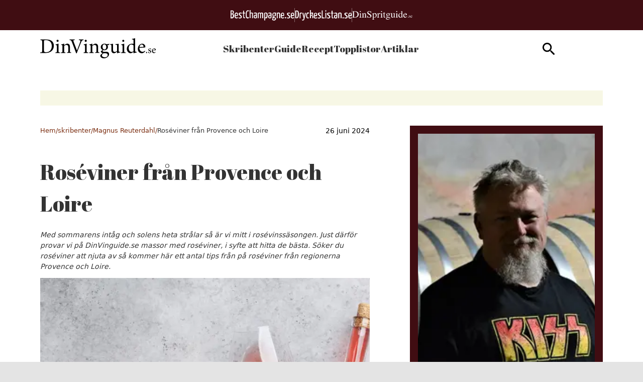

--- FILE ---
content_type: text/html; charset=utf-8
request_url: https://dinvinguide.se/skribenter/magnus/roseviner-fran-provence-och-loire
body_size: 28908
content:
<!DOCTYPE html><html lang="sv"><head><meta charSet="utf-8"/><meta name="viewport" content="width=device-width, initial-scale=1, maximum-scale=5"/><link rel="stylesheet" href="/_next/static/chunks/365afea50aa9bffe.css" data-precedence="next"/><link rel="preload" as="script" fetchPriority="low" href="/_next/static/chunks/844af09d113e4845.js"/><script src="/_next/static/chunks/9fbe0e291130e314.js" async=""></script><script src="/_next/static/chunks/41028a1651129745.js" async=""></script><script src="/_next/static/chunks/6480d31bc8c5f4eb.js" async=""></script><script src="/_next/static/chunks/turbopack-5ee7bfe3e54d1034.js" async=""></script><script src="/_next/static/chunks/0de43def83c07c31.js" async=""></script><script src="/_next/static/chunks/a4d10073a5fa1e7f.js" async=""></script><script src="/_next/static/chunks/ff48cb6d17147968.js" async=""></script><script src="/_next/static/chunks/2897709a06d78e02.js" async=""></script><script src="/_next/static/chunks/311244990faf2f85.js" async=""></script><script src="/_next/static/chunks/f820af3edbd29f54.js" async=""></script><script src="/_next/static/chunks/a02f8e76e3791c37.js" async=""></script><script src="/_next/static/chunks/cae833fa7833b2bb.js" async=""></script><script src="/_next/static/chunks/08d82b888c007841.js" async=""></script><script src="/_next/static/chunks/e9a697d3d8f88d3d.js" async=""></script><link rel="preload" href="https://www.googletagmanager.com/gtm.js?id=GTM-NPHQJWZ" as="script"/><link rel="preload" href="/silktide/silktide-consent-manager.js" as="script"/><meta name="next-size-adjust" content=""/><meta name="theme-color" content="#400D12"/><script src="/_next/static/chunks/a6dad97d9634a72d.js" noModule=""></script></head><body class="poppins_1287db64-module__xlnYIG__variable abril_fatface_f87cba32-module__diLCqa__variable"><div hidden=""><!--$?--><template id="B:0"></template><!--/$--></div><header class=""><div class="relative h-[60px] layout"><div class="text-white bg-brand-primary absolute center-x flex justify-center gap-2 items-center py-4 w-full"><figure><a href="https://bestchampagne.se/" target="_blank" aria-label="Besök BestChampagne.se"><svg xmlns="http://www.w3.org/2000/svg" width="127" height="21" fill="none"><path fill="#fff" d="M.555.74h2.222c1.85 0 3.702.556 3.702 3.518 0 2.406-1.11 3.332-2.036 3.517 1.11 0 2.591.555 2.591 3.332 0 3.702-1.85 5.368-4.257 5.368H0V1.111C0 .926.185.74.555.74m2.407 6.294c.925 0 1.666-.74 1.666-2.591s-.74-2.221-1.666-2.221h-1.11v4.812zm-.185 7.59c1.11 0 2.036-1.11 2.036-3.517s-.926-2.592-2.036-2.592H1.85v6.109zM14.439 14.068c.151.415.214.856.185 1.296 0 .74-1.481 1.296-3.147 1.296-2.036-.185-3.517-1.11-3.517-5.368 0-5.554 2.036-6.294 3.887-6.294s2.777 1.11 2.777 3.517c.03.991-.032 1.983-.186 2.962-1.295.185-3.517.185-4.627.37 0 2.407.74 2.962 2.036 2.962a6 6 0 0 0 2.592-.74M9.81 10.366c.99.037 1.983-.025 2.962-.185 0-.37.185-.925.185-1.296 0-1.666-.37-2.221-1.296-2.221s-1.666.74-1.851 3.702M22.398 6.294c0 .37-.185.555-.37.925a4.4 4.4 0 0 0-2.221-.555q-1.665 0-1.666 1.11c0 .37.185.741.925 1.296l2.037 1.666a3.57 3.57 0 0 1 1.295 2.777c0 2.036-1.48 3.147-3.702 3.147-1.666 0-2.777-.37-2.777-1.11a1.57 1.57 0 0 1 .37-1.111c.67.4 1.443.594 2.222.555 1.11 0 1.851-.555 1.851-1.296a1.96 1.96 0 0 0-.925-1.666l-2.222-1.85a3.7 3.7 0 0 1-1.11-2.592c0-1.481 1.11-2.592 3.702-2.592 2.221 0 2.591.74 2.591 1.296M23.509 6.664c0-1.296 0-1.48.37-1.48h1.11V1.85c0-.555.37-.555 1.852-.555v4.072h2.221c0 1.481 0 1.481-.37 1.481H26.84v6.294c0 .925 0 1.666.74 1.666a2.7 2.7 0 0 0 1.296-.37q.12.457.185.925c0 .74-1.11.926-1.851.926-1.851 0-2.036-1.296-2.036-3.332V6.664zM36.652 1.666a2.6 2.6 0 0 1-.37 1.11 2.24 2.24 0 0 0-1.481-.555c-1.481 0-2.777.926-2.777 6.85 0 4.442.925 5.553 2.221 5.553a2.96 2.96 0 0 0 2.037-.74c.205.337.331.716.37 1.11 0 .925-1.111 1.666-2.777 1.666-2.036 0-3.702-.926-3.702-7.405 0-7.589 2.406-8.7 4.442-8.7 1.481-.185 2.037.556 2.037 1.111M39.798 0v5.738c.761-.52 1.67-.78 2.592-.74 1.851 0 2.221 1.11 2.221 2.962v7.96c0 .37 0 .37-1.85.37V8.33c0-.926-.186-1.851-1.297-1.851a3 3 0 0 0-1.666.555v8.7c0 .37 0 .37-1.85.37V.74c.184-.74.37-.74 1.85-.74M46.463 5.553a9 9 0 0 1 3.331-.555c1.852 0 2.777.74 2.777 2.776v1.111c0 2.592 0 5.183-.185 6.85a6 6 0 0 1-3.147.74c-1.48 0-3.147-.37-3.147-3.332s1.481-3.703 2.962-3.703a2.76 2.76 0 0 1 1.666.37V7.96c0-1.111-.555-1.296-1.296-1.296a7.05 7.05 0 0 0-2.962.555 2.6 2.6 0 0 1-.37-1.11c0-.186.185-.37.37-.556m3.146 5.368c-.925 0-1.666.185-1.666 2.222 0 1.666.556 1.85 1.481 1.85.404.025.802-.108 1.11-.37v-3.517a1.4 1.4 0 0 0-.925-.185M64.973 8.145v7.775c0 .37 0 .37-1.85.37V8.145c0-1.11-.186-1.48-1.111-1.48a4.4 4.4 0 0 0-1.481.37v8.885c0 .37 0 .37-1.851.37V7.96c0-1.11 0-1.48-1.111-1.48a4.4 4.4 0 0 0-1.48.37v9.07c0 .37 0 .37-1.852.37V5.739a9.7 9.7 0 0 1 3.332-.74 2.31 2.31 0 0 1 2.036.74 6.9 6.9 0 0 1 2.777-.74c2.221 0 2.591 1.11 2.591 3.146M70.156 4.998c2.222 0 3.703.925 3.703 4.628 0 5.923-1.852 6.849-3.332 6.849a2.9 2.9 0 0 1-1.666-.556v4.628c-.285.15-.606.214-.926.185-.555 0-.925-.185-.925-.74V5.923a4.28 4.28 0 0 1 3.146-.925m-.37 9.81c.74 0 1.851-.555 1.851-5.182 0-2.592-.555-3.332-1.666-3.332a2.7 2.7 0 0 0-1.296.37v7.22c.37.74.74.925 1.111.925M75.34 5.553a9 9 0 0 1 3.331-.555c1.851 0 2.777.74 2.777 2.776v1.111c0 2.592 0 5.183-.185 6.85a6 6 0 0 1-3.147.74c-1.666 0-3.147-.37-3.147-3.332S76.45 9.44 77.931 9.44a2.76 2.76 0 0 1 1.666.37V7.96c0-1.111-.555-1.296-1.296-1.296a7.05 7.05 0 0 0-2.962.555 2.35 2.35 0 0 1-.185-1.11c-.185-.186 0-.37.186-.556m3.146 5.368c-.925 0-1.666.37-1.666 2.222 0 1.85.556 1.85 1.481 1.85.404.025.802-.108 1.11-.37v-3.517a1.4 1.4 0 0 0-.925-.185M90.148 6.664a1.1 1.1 0 0 1-.74-.185 3.2 3.2 0 0 1 .925 2.406c0 2.407-1.11 3.888-3.517 3.888h-.925c-.556.37-.926.74-.926.925s1.11.556 2.592.74c1.48.186 2.962.926 2.962 2.592a3.7 3.7 0 0 1-4.258 3.702c-2.962 0-3.517-1.295-3.517-2.406a3.7 3.7 0 0 1 1.666-2.777c-.926-.185-1.481-.555-1.296-1.11.185-.556.555-1.296 1.481-2.037a3.5 3.5 0 0 1-1.296-3.331c0-2.962 1.481-4.073 3.702-4.073.38-.03.761.034 1.111.185h2.407q.151.451.185.926a.5.5 0 0 1-.556.555m-4.072 9.256h-.37a2.8 2.8 0 0 0-1.296 2.036c0 .74.37 1.11 1.851 1.11s2.221-.925 2.221-1.666c.185-1.11-.37-1.48-2.406-1.48m2.221-7.405c0-1.666-.555-2.221-1.666-2.221s-1.666.74-1.666 2.777c0 1.665.185 2.591 1.666 2.591 1.11-.185 1.666-1.11 1.666-3.147M95.516 4.998c2.407 0 3.147.74 3.147 2.962v7.96c0 .37 0 .37-1.85.37V8.515c0-1.48-.186-1.851-1.297-1.851a5.4 5.4 0 0 0-1.666.37v8.886c0 .37 0 .37-1.85.37V5.738a9 9 0 0 1 3.516-.74M106.438 14.068c.152.415.215.856.185 1.296 0 .74-1.481 1.296-3.147 1.296-2.036 0-3.517-.926-3.517-5.183 0-5.553 2.036-6.294 3.887-6.294s2.777 1.11 2.777 3.517a16 16 0 0 1-.185 2.962 21 21 0 0 1-4.628.37c0 2.407.741 2.962 2.036 2.962a8.5 8.5 0 0 0 2.592-.926m-4.443-3.702c.991.037 1.983-.025 2.962-.185 0-.37.185-.925.185-1.296 0-1.666-.37-2.221-1.296-2.221-.925 0-1.851.74-1.851 3.702M109.4 13.883a1.16 1.16 0 0 1 1.239.776c.058.167.077.345.056.52a1.246 1.246 0 0 1-.794 1.208c-.159.063-.33.093-.501.088a1.17 1.17 0 0 1-1.24-.777 1.16 1.16 0 0 1-.056-.52c.185-.74.555-1.295 1.296-1.295M118.655 6.294c0 .37-.185.555-.37.925a4.4 4.4 0 0 0-2.222-.555q-1.665 0-1.666 1.11c0 .371.186.741.926 1.297l2.036 1.666a3.57 3.57 0 0 1 1.296 2.776c0 2.036-1.481 3.147-3.702 3.147-1.666 0-2.777-.37-2.777-1.11a1.58 1.58 0 0 1 .37-1.111c.67.4 1.443.594 2.222.555 1.11 0 1.851-.555 1.851-1.296a1.96 1.96 0 0 0-.926-1.666l-2.221-1.85a3.16 3.16 0 0 1-1.296-2.407c0-1.481 1.111-2.592 3.702-2.592 2.222-.185 2.777.556 2.777 1.11M126.244 14.068c.152.415.215.856.186 1.296 0 .74-1.481 1.296-3.147 1.296-2.037 0-3.517-.926-3.517-5.183 0-5.553 2.036-6.294 3.887-6.294s2.777 1.11 2.777 3.517c.03.991-.032 1.983-.186 2.962a21 21 0 0 1-4.627.37c0 2.407.74 2.962 2.036 2.962.9-.196 1.771-.507 2.591-.926m-4.627-3.702a15 15 0 0 0 2.961-.185c0-.37.186-.925.186-1.296 0-1.666-.371-2.221-1.296-2.221-.926 0-1.666.74-1.851 3.702"></path></svg></a></figure><figure><svg xmlns="http://www.w3.org/2000/svg" width="1" height="28" fill="none"><path stroke="#fff" stroke-width="0.5" d="M.25 0v28"></path></svg></figure><figure><a aria-label="Gå till DryckesListan.se" href="/dryckeslistan"><svg xmlns="http://www.w3.org/2000/svg" width="113" height="21" fill="none"><path fill="#fff" d="M8.016 7.79c0 6.492-1.67 8.532-4.266 8.532H.782V1.298c0-.185.186-.37.742-.37H3.75c2.782 0 4.266 1.483 4.266 6.862M3.75 2.597H2.637v12.242h.927c1.113 0 2.226-.928 2.226-7.049.186-4.266-.556-5.193-2.04-5.193M12.468 5.008c1.113 0 1.484.371 1.484.928 0 .185 0 .742-.186 1.113-.185-.186-.556-.186-.927-.186-.557 0-1.113.186-1.484.557v8.717c0 .371 0 .371-1.855.371V6.121c.927-.742 1.855-1.113 2.968-1.113M16.734 5.379l1.113 5.379c.37 1.855.556 3.895.556 3.895s.186-2.226.556-3.895l.928-4.823c0-.556.186-.556 2.04-.556l-2.782 11.685c-.742 2.783-1.484 3.71-3.153 3.71-1.299 0-1.855-.37-1.855-.927 0-.371 0-.742.185-1.113.371.185.928.37 1.484.37.742 0 1.299-.556 1.67-2.41L14.879 5.75c-.186-.371-.186-.371 1.855-.371M28.234 7.049a3.7 3.7 0 0 0-1.67-.371c-1.112 0-2.225.556-2.225 4.451 0 3.153.556 3.895 2.04 3.895.742 0 1.484-.185 1.67-.556.185.37.185.742.185.927 0 .557-1.113 1.113-2.411 1.113-2.226 0-3.34-.927-3.34-5.564 0-5.38 2.227-6.121 3.896-6.121 1.113 0 1.855.37 1.855.927.185.557.185.928 0 1.299M31.758 0v5.935c.742-.556 1.855-1.112 2.782-1.112 1.484 0 1.855.927 1.855 1.854 0 1.855-1.298 2.968-1.855 3.525 1.113.556 2.04 1.669 2.226 3.71v1.854c0 .371 0 .371-2.04.371q.278-1.67 0-2.782c-.186-1.855-1.113-2.411-1.855-2.226-.371 0-.927.371-.927.371v4.266c0 .371 0 .371-1.855.371V.927C29.903 0 30.274 0 31.759 0m1.855 6.677c-.556 0-1.298.371-1.855 1.113v2.783c1.484-.742 2.597-1.484 2.597-2.968 0-.557-.186-.928-.742-.928M44 14.282c.185.371.185.928.185 1.299 0 .742-1.483 1.298-3.153 1.298-2.04 0-3.524-.928-3.524-5.194 0-5.564 2.04-6.306 3.895-6.306s2.782 1.113 2.782 3.524c0 .928 0 2.04-.185 2.968-1.484.37-3.524.37-4.637.37 0 2.412.742 2.969 2.04 2.969.928-.371 1.855-.557 2.597-.928m-4.637-3.895c.927 0 2.226 0 2.968-.186 0-.37.185-.927.185-1.298 0-1.67-.37-2.226-1.298-2.226s-1.67.742-1.855 3.71M51.976 6.307c0 .37-.186.556-.371.927-.742-.371-1.298-.556-2.226-.556q-1.67 0-1.67 1.112c0 .371.186.742.928 1.299l2.04 1.67c.928.927 1.299 1.669 1.299 2.781 0 2.04-1.484 3.154-3.71 3.154-1.67 0-2.782-.371-2.782-1.113 0-.186 0-.742.37-1.113q.836.556 2.227.556c1.113 0 1.854-.556 1.854-1.298 0-.557-.185-1.113-.927-1.67l-2.226-1.854c-.927-.742-1.298-1.67-1.298-2.412 0-1.483 1.113-2.596 3.71-2.596 2.41-.186 2.782.742 2.782 1.113M59.21 14.839v1.298c0 .37-.186.37-.371.37h-5.38V1.299c0-.556 0-.556 1.856-.556v13.911h3.895zM60.694 16.508V6.121c0-.742.37-.742 1.854-.742v10.758c0 .371-.185.371-1.855.371M61.62.371c.742 0 .927.371.927 1.298 0 .928-.37 1.484-1.113 1.484-.556 0-.927-.37-.927-1.484.185-.741.371-1.298 1.113-1.298M70.524 6.307c0 .37-.185.556-.37.927-.743-.371-1.3-.556-2.227-.556q-1.67 0-1.669 1.112c0 .371.186.742.928 1.299l2.04 1.67c.927.927 1.298 1.669 1.298 2.781 0 2.04-1.484 3.154-3.71 3.154-1.669 0-2.782-.371-2.782-1.113 0-.186 0-.742.371-1.113q.836.556 2.226.556c1.113 0 1.855-.556 1.855-1.298 0-.557-.186-1.113-.928-1.67l-2.225-1.854c-.928-.742-1.299-1.67-1.299-2.412 0-1.483 1.113-2.596 3.71-2.596 2.411-.186 2.782.742 2.782 1.113M71.637 6.863c0-1.299 0-1.484.371-1.484h1.113V1.855c0-.557.371-.557 1.855-.557V5.38h2.226c0 1.484 0 1.484-.371 1.484h-1.855v6.492c0 .927 0 1.67.742 1.67.556 0 .927-.186 1.298-.372 0 .186.186.557.186.928 0 .742-1.113.927-1.855.927-1.855 0-2.04-1.298-2.04-3.339V6.863zM78.315 5.75c.37-.186 1.669-.557 3.338-.557 1.855 0 2.782.742 2.782 2.783v1.113c0 2.596 0 5.193-.185 6.862-.556.371-1.67.742-3.153.742-1.67 0-3.153-.37-3.153-3.338 0-3.154 1.483-3.71 2.967-3.71.557 0 1.113 0 1.67.37V8.162c0-1.113-.557-1.298-1.299-1.298-1.113 0-2.225.185-2.967.556-.186-.37-.186-.742-.186-1.113 0-.185 0-.556.186-.556m3.338 5.193c-.927 0-1.67.371-1.67 2.226 0 1.67.557 1.855 1.485 1.855.556 0 .927-.185 1.113-.371v-3.524c-.186 0-.557-.186-.928-.186M89.815 5.008c2.41 0 3.153.742 3.153 2.968v7.976c0 .37 0 .37-1.855.37v-7.79c0-1.483-.186-1.854-1.299-1.854-.556 0-1.112.185-1.669.37v8.904c0 .37 0 .37-1.855.37V5.937c.928-.557 2.412-.928 3.524-.928M95.936 14.097c.927 0 1.298.556 1.298 1.298s-.556 1.299-1.298 1.299c-.928 0-1.299-.557-1.299-1.299s.557-1.298 1.299-1.298M105.024 6.307c0 .37-.185.556-.371.927-.742-.371-1.298-.556-2.226-.556q-1.67 0-1.669 1.112c0 .371.186.742.927 1.299l2.041 1.67c.927.927 1.298 1.669 1.298 2.781 0 2.04-1.484 3.154-3.71 3.154-1.669 0-2.782-.371-2.782-1.113 0-.186 0-.742.371-1.113q.836.556 2.226.556c1.113 0 1.855-.556 1.855-1.298 0-.557-.186-1.113-.928-1.67l-2.225-1.854c-.928-.742-1.299-1.67-1.299-2.412 0-1.483 1.113-2.596 3.71-2.596 2.226-.186 2.782.742 2.782 1.113M112.814 14.282c.186.371.186.928.186 1.299 0 .742-1.484 1.298-3.153 1.298-2.041 0-3.524-.928-3.524-5.194 0-5.564 2.04-6.306 3.895-6.306S113 6.492 113 8.903c0 .928 0 2.04-.186 2.968-1.483.37-3.524.37-4.637.37 0 2.412.742 2.969 2.041 2.969.927-.371 1.855-.557 2.596-.928m-4.637-3.895c.928 0 2.226 0 2.968-.186 0-.37.186-.927.186-1.298 0-1.67-.371-2.226-1.299-2.226s-1.669.742-1.855 3.71"></path></svg></a></figure><figure><svg xmlns="http://www.w3.org/2000/svg" width="1" height="28" fill="none"><path stroke="#fff" stroke-width="0.5" d="M.25 0v28"></path></svg></figure><figure><a target="_blank" href="https://www.dinspritguide.se/" aria-label="Gå till dinspritguide.se"><svg xmlns="http://www.w3.org/2000/svg" width="120" height="17" fill="none"><path fill="#fff" d="M3.684 11.432q0 .46.227.608.238.148.969.148 2.279 0 3.75-.876 2.26-1.345 2.26-4.6 0-2.905-1.861-4.37-1.596-1.254-4.225-1.254-.655 0-.893.138-.227.138-.227.609zM0 12.547q1.063-.111 1.386-.369.323-.267.323-1.336V2.443q0-1.032-.313-1.327Q1.082.82 0 .746v-.35h5.24q2.649 0 4.482.849 3.303 1.521 3.304 5.439 0 1.41-.598 2.683-.59 1.272-1.785 2.148a6.1 6.1 0 0 1-1.576.839q-1.491.534-3.665.534H0zM15.333.986q0-.396.284-.682a.95.95 0 0 1 .703-.286q.408 0 .693.286a.9.9 0 0 1 .294.682.92.92 0 0 1-.294.683.96.96 0 0 1-.693.276.97.97 0 0 1-.703-.276.93.93 0 0 1-.284-.683M14.117 12.63q1.017-.092 1.282-.332.266-.249.266-1.327V6.573q0-.6-.086-.83-.142-.377-.598-.377-.105 0-.208.018-.096.018-.57.147v-.285l.408-.13q1.662-.525 2.317-.792.265-.11.341-.11.02.063.02.137v6.62q0 1.05.256 1.318.265.267 1.186.341v.258h-4.614zM19.5 12.63q.675-.083.94-.323.276-.248.276-1.097V6.536q0-.59-.114-.83-.18-.35-.74-.35-.087 0-.181.01l-.219.027v-.322q.39-.111 1.842-.572l.893-.286q.066 0 .076.046.018.045.019.13v1.354q.873-.792 1.367-1.087a2.9 2.9 0 0 1 1.538-.452q.645 0 1.177.36 1.026.7 1.025 2.498v4.305q0 .664.276.959.275.295.92.304v.258h-4.053v-.258q.692-.092.968-.369.276-.285.275-1.226V7.1q0-.793-.303-1.31-.304-.525-1.12-.525-.561 0-1.14.369-.323.212-.835.7v5.163q0 .664.303.894.304.222.96.24v.258H19.5zM30.124 9.09q.494 1.272 1.158 2.028 1.158 1.32 2.877 1.319.93 0 1.604-.572.684-.572.684-1.595 0-.923-.684-1.604-.446-.433-1.88-1.3l-1.66-1.005q-.75-.461-1.197-.931-.825-.894-.826-1.973 0-1.428.978-2.378t2.592-.95q.664 0 1.595.323.94.313 1.072.313.362 0 .494-.166.142-.165.219-.47h.398l.427 4.02h-.465q-.475-1.816-1.528-2.536-1.045-.719-2.07-.719-.798 0-1.395.461-.59.452-.59 1.263 0 .728.457 1.245.455.525 1.414 1.097l1.709 1.023q1.605.96 2.26 1.761.645.81.645 1.918 0 1.485-1.158 2.48-1.149.995-2.943.995-.902 0-1.89-.332-.977-.331-1.12-.332-.342 0-.465.203-.114.204-.152.434h-.427l-.58-4.02zM42.798 11.192q.248.627.731.94.495.305 1.159.305 1.024 0 1.746-.987.732-.996.732-2.766 0-1.696-.76-2.535-.75-.84-1.747-.839a2.12 2.12 0 0 0-1.282.424q-.579.415-.579.82zm-3.019 5.504q.893-.055 1.13-.369.247-.314.247-.986V6.49q0-.702-.18-.895-.171-.203-.656-.203-.105 0-.199.01a5 5 0 0 0-.256.036v-.304l.902-.286q.047-.009 1.908-.636.048 0 .066.046a.15.15 0 0 1 .029.092v1.245q.627-.609 1.101-.903.855-.517 1.756-.517 1.311 0 2.25 1.088.95 1.08.95 2.96 0 1.843-1.14 3.346-1.129 1.503-2.847 1.503-.532 0-.921-.13a2.76 2.76 0 0 1-1.12-.71v3.015q0 .931.313 1.144.313.21 1.367.285V17h-4.7zM49.501 12.584q.873-.074 1.158-.295.285-.23.285-.968V7.163q0-.912-.18-1.3-.171-.396-.636-.396-.096 0-.257.028-.152.018-.323.055v-.304q.541-.185 1.111-.378.57-.195.788-.277.475-.176.978-.396.066 0 .076.046.02.046.019.193v1.512q.607-.82 1.168-1.281.57-.46 1.177-.461.484 0 .788.286a.9.9 0 0 1 .304.7q0 .378-.238.636a.74.74 0 0 1-.579.259q-.36 0-.73-.323-.361-.323-.57-.323-.333 0-.817.526-.484.516-.484 1.07v4.157q0 .792.38 1.106.38.304 1.263.286v.304H49.5zM57.485.986q0-.396.285-.682a.95.95 0 0 1 .703-.286q.408 0 .693.286a.9.9 0 0 1 .294.682.92.92 0 0 1-.294.683.96.96 0 0 1-.693.276.97.97 0 0 1-.703-.276.93.93 0 0 1-.285-.683M56.27 12.63q1.016-.092 1.282-.332.266-.249.266-1.327V6.573q0-.6-.086-.83-.142-.377-.598-.377-.105 0-.209.018-.095.018-.57.147v-.285l.409-.13q1.661-.525 2.316-.792.266-.11.342-.11a.5.5 0 0 1 .02.137v6.62q0 1.05.255 1.318.266.267 1.187.341v.258H56.27zM66.248 4.388v.664h-1.937l-.019 5.31q0 .7.124 1.06.228.637.892.637.342 0 .589-.157.256-.157.579-.498l.247.203-.209.276q-.494.645-1.044.913a2.4 2.4 0 0 1-1.064.267q-1.12 0-1.519-.968-.218-.525-.218-1.456V5.052h-1.035a.4.4 0 0 1-.076-.055.13.13 0 0 1-.019-.074q0-.092.038-.138.048-.055.276-.24.655-.525.94-.848.294-.332 1.366-1.733.124 0 .143.018.028.018.028.138v2.268zM68.622 14.594q0 .774.892 1.07.902.294 2.06.294 1.575 0 2.564-.534.987-.526.987-1.3 0-.619-.797-.82-.495-.12-1.87-.14a36 36 0 0 1-.741-.027 21 21 0 0 1-.712-.027 8 8 0 0 1-.674-.074q-.466-.065-.694-.11-.113 0-.56.58-.455.59-.455 1.088m1.234-4.803a2.5 2.5 0 0 1-1.348-.987 2.8 2.8 0 0 1-.475-1.595q0-1.078.883-2.046.882-.969 2.497-.968.693 0 1.528.322a4.6 4.6 0 0 0 1.605.314q.2 0 .598-.01.408-.018.588-.018h.115v.747h-1.643q.171.387.266.673.162.534.161 1.014 0 1.05-.902 1.936-.892.876-2.411.876-.237 0-.855-.083-.275 0-.73.452-.447.451-.447.737 0 .295.665.433.436.093.968.093 2.44 0 3.314.267 1.433.434 1.433 1.862 0 1.457-1.68 2.323-1.67.867-3.38.867-1.556 0-2.468-.618-.912-.608-.912-1.281 0-.332.237-.655.248-.313.96-.94l.626-.544.114-.11a3 3 0 0 1-.655-.323q-.38-.286-.38-.655 0-.34.323-.747.332-.414 1.405-1.336m1.804-.185q.522 0 .873-.276.57-.442.57-1.54 0-.875-.465-1.973-.456-1.097-1.529-1.097-.93 0-1.282.858-.18.451-.18 1.115 0 1.125.56 2.019t1.453.894M79.445 4.351v5.9q0 .628.18 1.006.352.7 1.291.7.646 0 1.263-.415.35-.23.712-.636V5.854q0-.71-.285-.931t-1.14-.267V4.35h3.067v6.49q0 .628.228.867.238.231.988.203v.258q-.523.138-.77.212-.247.064-.825.25-.248.082-1.083.396-.047 0-.057-.046a.4.4 0 0 1-.01-.093v-1.484q-.645.747-1.176 1.106-.807.554-1.71.553-.825 0-1.556-.571-.74-.563-.74-1.89V5.817q0-.737-.324-.986-.208-.157-.892-.221V4.35zM87.752.986q0-.396.285-.682a.95.95 0 0 1 .702-.286q.408 0 .693.286a.9.9 0 0 1 .294.682.92.92 0 0 1-.294.683.96.96 0 0 1-.693.276.97.97 0 0 1-.702-.276.93.93 0 0 1-.285-.683M86.537 12.63q1.015-.092 1.281-.332.266-.249.266-1.327V6.573q0-.6-.085-.83-.143-.377-.599-.377a1 1 0 0 0-.208.018q-.095.018-.57.147v-.285l.408-.13q1.662-.525 2.317-.792.265-.11.342-.11.019.063.019.137v6.62q0 1.05.256 1.318.266.267 1.187.341v.258h-4.614zM96.173 4.176q.693 0 1.272.295.38.195.731.535V2.074q0-.562-.133-.774-.123-.212-.608-.212-.113 0-.199.01l-.38.036V.83l.779-.194q.428-.11.854-.23a14 14 0 0 0 .75-.23q.153-.047.504-.176l.056.018-.019.968-.019 1.088q-.009.554-.009 1.097l-.019 7.532q0 .6.152.84.151.24.807.239h.209q.104-.009.209-.028v.305l-1.377.46-1.49.544-.067-.083v-1.133q-.531.562-.92.802-.695.414-1.605.414-1.614 0-2.62-1.207a4.3 4.3 0 0 1-.998-2.812q0-2 1.197-3.43 1.205-1.437 2.943-1.438m.351 7.892q.74 0 1.196-.424t.456-.802V6.887q0-1.2-.665-1.687-.655-.498-1.281-.498-1.197 0-1.861 1.032-.665 1.023-.665 2.526 0 1.485.703 2.646.712 1.162 2.117 1.162M105.743 4.24q1.338 0 2.345.904 1.006.895 1.006 2.545h-6.029q.096 2.139.997 3.116.903.977 2.136.977.997 0 1.681-.507.683-.507 1.262-1.438l.333.11q-.39 1.17-1.462 2.167-1.063.995-2.611.995-1.785 0-2.763-1.309-.968-1.308-.968-3.014 0-1.853 1.13-3.2 1.13-1.345 2.943-1.345m-.551.674q-1.082 0-1.652.93-.303.499-.437 1.255h4.007q-.105-.923-.361-1.374-.465-.81-1.557-.811M111.478 12.996a.52.52 0 0 1-.376-.148.5.5 0 0 1-.153-.365q0-.211.153-.36a.53.53 0 0 1 .376-.149q.218 0 .371.149t.153.36a.5.5 0 0 1-.153.365.5.5 0 0 1-.371.148M112.795 11.47h.153q.107.513.287.788.325.504.951.504.348 0 .547-.184a.63.63 0 0 0 .204-.487.66.66 0 0 0-.116-.364q-.115-.175-.408-.343l-.519-.288q-.57-.297-.84-.598a1.03 1.03 0 0 1-.268-.712q0-.504.37-.828.372-.324.932-.324.246 0 .538.09.297.09.334.09a.24.24 0 0 0 .121-.023.2.2 0 0 0 .065-.072h.111l.032 1.256h-.143q-.093-.436-.251-.68a.93.93 0 0 0-.83-.45q-.324 0-.51.194a.64.64 0 0 0-.185.455q0 .414.64.738l.612.32q.987.522.987 1.215 0 .531-.412.87-.408.337-1.071.337-.279 0-.631-.09a3 3 0 0 0-.417-.09.14.14 0 0 0-.098.04.25.25 0 0 0-.065.09h-.12zM118.178 8.665q.653 0 1.145.441.492.437.492 1.243h-2.945q.047 1.044.487 1.522.441.477 1.043.477.488 0 .821-.248.334-.248.617-.702l.162.054q-.19.572-.714 1.058-.519.486-1.275.486-.872 0-1.349-.639a2.4 2.4 0 0 1-.473-1.472q0-.905.552-1.563.55-.657 1.437-.657m-.269.329a.89.89 0 0 0-.807.454q-.149.244-.213.613h1.956q-.05-.45-.176-.671-.227-.396-.76-.396"></path></svg></a></figure></div></div><nav class="py-4 z-20 layout bg-white flex justify-between items-center w-full duration-75  transition-all ease-in-out absolute center-x"><a class="z-50 md:hidden block" aria-label="Gå till startsidan" href="/"><svg xmlns="http://www.w3.org/2000/svg" width="173" height="30" fill="none"><path fill="#333" d="M8.996 1.938c3.916 0 6.8.774 8.737 2.625 1.55 1.506 2.625 3.745 2.625 6.671 0 3.702-1.463 6.457-3.83 8.264-2.367 1.808-5.423 2.583-9.211 2.583H0v-.818c2.669-.172 2.927-.387 2.927-3.013V5.768C2.927 3.1 2.669 2.97.3 2.798v-.86zM5.552 17.992c0 2.367 1.033 2.927 3.271 2.927 5.768 0 8.48-4.347 8.48-9.297 0-3.185-1.163-5.983-3.659-7.446a9.9 9.9 0 0 0-5.251-1.292c-1.291 0-2.109.173-2.41.388s-.388.516-.388 1.764v12.956zM22.727 22.08v-.817c1.936-.172 2.152-.388 2.152-2.497v-6.37c0-1.937-.087-2.066-1.937-2.367v-.732a19.3 19.3 0 0 0 4.39-1.205v10.675c0 2.108.215 2.28 2.195 2.496v.818zm1.635-18.206a1.57 1.57 0 1 1 3.142 0 1.62 1.62 0 0 1-1.592 1.593 1.674 1.674 0 0 1-1.55-1.593M39.813 22.08v-.817c1.808-.173 2.066-.43 2.066-2.583v-5.165c0-2.152-.731-3.53-2.84-3.53-1.249 0-2.454.775-3.358 1.593v7.274c0 2.11.172 2.238 2.023 2.41v.818h-6.757v-.817c2.109-.216 2.281-.388 2.281-2.41v-6.414c0-1.98-.172-2.109-1.85-2.41v-.732a18.3 18.3 0 0 0 4.303-1.248v2.453c.603-.473 1.292-.947 2.066-1.463a4.76 4.76 0 0 1 2.583-.947c2.496 0 4.003 1.722 4.003 4.691v5.983c0 2.11.172 2.238 1.98 2.41v.818h-6.5zM64.691 2.798c-2.109.259-2.496.517-3.701 3.271-.818 2.066-4.09 9.9-6.457 16.313h-.946C51.52 16.701 48.98 9.986 47.173 5.51c-.903-2.281-1.377-2.54-3.27-2.712v-.86h7.575v.86c-2.196.216-2.282.474-1.808 1.808.775 2.195 3.056 8.22 5.165 13.558h.043c1.55-3.917 3.917-9.942 4.907-13.041.602-1.808.387-2.023-2.11-2.325v-.86h6.973v.86zM64.734 22.08v-.817c1.937-.172 2.152-.388 2.152-2.497v-6.37c0-1.937-.086-2.066-1.936-2.367v-.732a19.3 19.3 0 0 0 4.39-1.205v10.675c0 2.108.215 2.28 2.195 2.496v.818zM66.37 3.875a1.571 1.571 0 0 1 3.142 0 1.62 1.62 0 0 1-1.593 1.593 1.64 1.64 0 0 1-1.55-1.593M81.822 22.08v-.817c1.808-.173 2.066-.43 2.066-2.583v-5.165c0-2.152-.732-3.53-2.84-3.53-1.249 0-2.454.775-3.358 1.593v7.274c0 2.11.172 2.238 2.023 2.41v.818h-6.714v-.817c2.109-.216 2.28-.388 2.28-2.41v-6.414c0-1.98-.171-2.109-1.85-2.41v-.732a18.3 18.3 0 0 0 4.304-1.248v2.453c.603-.473 1.291-.947 2.066-1.463a4.76 4.76 0 0 1 2.582-.947c2.497 0 4.003 1.722 4.003 4.691v5.983c0 2.11.172 2.238 1.98 2.41v.818h-6.542zM103.256 8.78a4.9 4.9 0 0 1-1.377 1.593l-1.765-.086a4.2 4.2 0 0 1 .947 2.712c0 3.357-2.797 4.95-5.423 4.95a6.7 6.7 0 0 1-1.592-.173c-.388.259-.947.861-.947 1.291 0 .603.56 1.163 1.936 1.163 1.163 0 2.239-.044 3.272-.044 1.937 0 4.433.603 4.433 3.659 0 3.142-3.616 6.155-7.704 6.155-3.487 0-5.38-2.023-5.38-3.788a2.27 2.27 0 0 1 .731-1.721 26 26 0 0 1 2.582-2.152 3.9 3.9 0 0 1-2.28-1.722 2.33 2.33 0 0 1-.345-1.291 6.64 6.64 0 0 0 2.712-1.894 4.51 4.51 0 0 1-2.712-4.132c0-3.486 3.142-5.165 5.552-5.165h.043a5.6 5.6 0 0 1 2.97.818 36 36 0 0 0 4.218-.474zm-9.727 14.29c-.818.689-1.42 1.55-1.42 2.41 0 1.722 1.807 2.97 4.089 2.97 2.926 0 4.476-1.506 4.476-3.443a2.28 2.28 0 0 0-1.377-2.195 8.4 8.4 0 0 0-3.056-.387c-1.464-.043-2.152.172-2.712.645m-.516-10.287c0 2.41 1.205 4.132 2.926 4.132 1.378-.043 2.583-1.248 2.583-3.701s-1.162-4.132-2.927-4.132c-1.377.043-2.582 1.334-2.582 3.701M119.31 21.306c-.803.102-1.595.275-2.367.516-.818.215-1.593.474-2.152.603l-.172-.172v-2.196a26 26 0 0 1-2.282 1.593 4.5 4.5 0 0 1-2.367.775c-2.066 0-3.831-1.292-3.831-4.606V11.75c0-1.635-.258-1.807-1.033-1.98l-.86-.172v-.731c.645-.043 1.42-.13 2.238-.216s1.721-.258 2.195-.344c-.086.947-.086 2.41-.086 4.476v4.175c0 2.755 1.334 3.487 2.711 3.487a4.86 4.86 0 0 0 3.358-1.507V11.75c0-1.635-.259-1.807-1.292-1.98l-1.119-.172v-.731c.818-.043 1.894-.13 2.798-.259s1.592-.215 2.066-.3v10.329c0 1.55.258 1.722 1.463 1.808l.818.043v.818zM120.688 22.08v-.817c1.937-.172 2.152-.388 2.152-2.497v-6.37c0-1.937-.086-2.066-1.937-2.367v-.732a19.3 19.3 0 0 0 4.39-1.205v10.675c0 2.108.216 2.28 2.196 2.496v.818zm1.636-18.206a1.57 1.57 0 0 1 2.681-1.11c.295.294.461.694.461 1.11a1.62 1.62 0 0 1-1.593 1.593 1.676 1.676 0 0 1-1.549-1.593M144.016 21.262a33 33 0 0 0-4.821 1.162v-2.022l-1.894 1.119c-1.248.731-2.066.903-2.41.903-2.496 0-5.724-2.28-5.724-6.585s3.744-7.704 7.962-7.704a5.9 5.9 0 0 1 2.066.387V4.09c0-2.023-.172-2.11-2.367-2.281v-.775A30 30 0 0 0 141.648 0v18.508c0 1.592.216 1.764 1.378 1.894l.99.086zm-4.778-10.373a3.93 3.93 0 0 0-3.185-1.592c-1.463 0-4.046 1.162-4.046 5.681 0 3.702 2.281 5.467 4.261 5.467a5.6 5.6 0 0 0 2.97-1.033zM156.628 19.455c-1.937 2.41-4.089 2.97-5.036 2.97-3.831 0-6.026-3.1-6.026-6.586a7.92 7.92 0 0 1 2.066-5.423c1.291-1.377 2.927-2.281 4.519-2.281h.043c2.583 0 4.649 2.324 4.649 4.691 0 .603-.129.861-.732.99-.516.086-4.39.388-8.135.517.043 4.218 2.497 5.94 4.649 5.94 1.291 0 2.41-.517 3.572-1.55zm-8.523-6.37c1.722 0 3.487-.044 5.251-.087.56 0 .732-.172.732-.602.043-1.593-1.033-3.1-2.755-3.1-1.377 0-2.797 1.292-3.228 3.789M157.789 21.348a.85.85 0 0 1 .237-.636.86.86 0 0 1 .964-.198.86.86 0 0 1 .468.492c.041.109.059.226.053.342a.87.87 0 0 1-.251.653.86.86 0 0 1-.653.251.82.82 0 0 1-.782-.564q-.054-.166-.036-.34M164.848 17.13c-.301-.947-.817-1.55-1.592-1.55a.97.97 0 0 0-.739.315.98.98 0 0 0-.251.762c0 .688.602 1.033 1.291 1.334 1.162.473 1.98 1.033 1.98 2.109 0 1.42-1.334 2.152-2.539 2.152a3.17 3.17 0 0 1-1.765-.517 6.5 6.5 0 0 1-.258-1.807l.43-.086c.258 1.033.947 1.937 1.894 1.937a1.1 1.1 0 0 0 1.119-1.076c0-.69-.43-1.033-1.205-1.42-.947-.431-1.937-.948-1.937-2.11 0-1.076.947-2.023 2.367-2.023.472-.006.94.082 1.377.258q.234.805.345 1.636zM172.208 20.746c-.99 1.205-2.066 1.506-2.539 1.506-1.894 0-3.013-1.55-3.013-3.314a4 4 0 0 1 1.033-2.711 3.2 3.2 0 0 1 2.281-1.12 2.41 2.41 0 0 1 2.324 2.368c0 .301-.043.43-.344.516s-2.195.215-4.046.258c0 2.11 1.248 2.97 2.324 2.97a2.53 2.53 0 0 0 1.765-.774zm-4.261-3.142c.861 0 1.722 0 2.626-.043.258 0 .387-.086.387-.302a1.44 1.44 0 0 0-.356-1.07 1.44 1.44 0 0 0-1.021-.479c-.689-.043-1.378.603-1.636 1.894"></path></svg></a><a class="z-50  hidden md:block" aria-label="Gå till startsidan" href="/"><svg xmlns="http://www.w3.org/2000/svg" width="230" height="41" fill="none"><path fill="#000" d="M12.009 2.586c5.228 0 9.078 1.035 11.663 3.505 2.069 2.011 3.505 4.999 3.505 8.906 0 4.941-1.953 8.619-5.114 11.032s-7.24 3.447-12.295 3.447H0v-1.091c3.562-.23 3.907-.518 3.907-4.022V7.7c0-3.562-.345-3.735-3.505-3.964v-1.15zM7.411 24.018c0 3.16 1.379 3.907 4.367 3.907 7.699 0 11.319-5.803 11.319-12.41 0-4.253-1.552-7.987-4.884-9.94a13.2 13.2 0 0 0-7.01-1.725c-1.724 0-2.815.23-3.217.518-.403.287-.518.69-.518 2.355v17.295zM30.337 29.475v-1.091c2.586-.23 2.873-.518 2.873-3.333v-8.504c0-2.585-.115-2.758-2.585-3.16v-.976a25.8 25.8 0 0 0 5.86-1.61v14.25c0 2.815.288 3.045 2.93 3.333v1.091zm2.184-24.304a2.097 2.097 0 1 1 4.194 0 2.16 2.16 0 0 1-2.126 2.126 2.235 2.235 0 0 1-2.068-2.126M53.148 29.476v-1.091c2.413-.23 2.758-.575 2.758-3.448v-6.895c0-2.873-.977-4.711-3.793-4.711-1.666 0-3.275 1.034-4.481 2.126v9.71c0 2.815.23 2.988 2.7 3.218v1.091h-9.02v-1.091c2.815-.288 3.045-.518 3.045-3.218v-8.561c0-2.643-.23-2.815-2.47-3.218v-.976a24.5 24.5 0 0 0 5.745-1.667v3.275c.804-.632 1.724-1.264 2.758-1.953a6.36 6.36 0 0 1 3.447-1.264c3.333 0 5.344 2.298 5.344 6.263v7.986c0 2.816.23 2.988 2.643 3.218v1.091h-8.676zM86.358 3.736c-2.816.344-3.333.689-4.942 4.366-1.091 2.758-5.458 13.215-8.618 21.777h-1.264c-2.758-7.585-6.148-16.548-8.561-22.524-1.207-3.045-1.839-3.39-4.367-3.62V2.587h10.112v1.15c-2.93.287-3.045.632-2.413 2.413 1.034 2.93 4.08 10.974 6.895 18.099h.057c2.069-5.229 5.229-13.273 6.55-17.41.805-2.413.518-2.7-2.815-3.102v-1.15H86.3v1.15zM86.415 29.475v-1.091c2.586-.23 2.873-.518 2.873-3.333v-8.504c0-2.585-.115-2.758-2.586-3.16v-.976a25.8 25.8 0 0 0 5.86-1.61v14.25c0 2.815.288 3.045 2.931 3.333v1.091zm2.183-24.304a2.097 2.097 0 0 1 4.195 0 2.16 2.16 0 0 1-2.126 2.126 2.19 2.19 0 0 1-2.069-2.126M109.225 29.476v-1.091c2.414-.23 2.758-.575 2.758-3.448v-6.895c0-2.873-.976-4.711-3.792-4.711-1.666 0-3.275 1.034-4.481 2.126v9.71c0 2.815.229 2.988 2.7 3.218v1.091h-8.963v-1.091c2.815-.288 3.045-.518 3.045-3.218v-8.561c0-2.643-.23-2.815-2.47-3.218v-.976a24.5 24.5 0 0 0 5.745-1.667v3.275c.804-.632 1.724-1.264 2.758-1.953a6.36 6.36 0 0 1 3.447-1.264c3.333 0 5.344 2.298 5.344 6.263v7.986c0 2.816.23 2.988 2.643 3.218v1.091h-8.734zM137.839 11.721a6.6 6.6 0 0 1-1.838 2.126l-2.356-.115a5.63 5.63 0 0 1 1.264 3.62c0 4.482-3.735 6.608-7.24 6.608a9 9 0 0 1-2.126-.23c-.517.345-1.264 1.149-1.264 1.723 0 .805.747 1.552 2.586 1.552 1.551 0 2.988-.058 4.367-.058 2.585 0 5.918.805 5.918 4.884 0 4.195-4.827 8.217-10.285 8.217-4.654 0-7.182-2.7-7.182-5.057a3.023 3.023 0 0 1 .977-2.298 35 35 0 0 1 3.447-2.873 5.2 5.2 0 0 1-3.045-2.298 3.1 3.1 0 0 1-.46-1.724 8.86 8.86 0 0 0 3.62-2.528 6.03 6.03 0 0 1-3.62-5.516c0-4.654 4.195-6.895 7.412-6.895h.058a7.5 7.5 0 0 1 3.964 1.092 48 48 0 0 0 5.631-.632zm-12.985 19.076c-1.092.92-1.896 2.068-1.896 3.218 0 2.298 2.413 3.964 5.458 3.964 3.907 0 5.976-2.01 5.976-4.596a3.055 3.055 0 0 0-1.839-2.93 11.2 11.2 0 0 0-4.079-.518c-1.954-.057-2.873.23-3.62.862m-.689-13.732c0 3.217 1.608 5.516 3.907 5.516 1.838-.058 3.447-1.667 3.447-4.942s-1.551-5.515-3.907-5.515c-1.839.057-3.447 1.78-3.447 4.94M159.271 28.441a18.6 18.6 0 0 0-3.161.69c-1.091.287-2.125.632-2.872.804l-.23-.23v-2.93a35 35 0 0 1-3.045 2.126 6.04 6.04 0 0 1-3.161 1.034c-2.758 0-5.113-1.723-5.113-6.148v-8.101c0-2.184-.345-2.413-1.379-2.643l-1.149-.23v-.977c.861-.057 1.896-.172 2.987-.287s2.299-.345 2.931-.46c-.115 1.264-.115 3.218-.115 5.976v5.573c0 3.677 1.781 4.654 3.62 4.654a6.48 6.48 0 0 0 4.481-2.01v-9.596c0-2.184-.345-2.413-1.723-2.643l-1.494-.23v-.977a45 45 0 0 0 3.734-.344c1.207-.173 2.126-.288 2.758-.403v13.79c0 2.069.345 2.298 1.954 2.413l1.091.058v1.091zM161.109 29.475v-1.091c2.586-.23 2.873-.518 2.873-3.333v-8.504c0-2.585-.115-2.758-2.585-3.16v-.976a25.8 25.8 0 0 0 5.86-1.61v14.25c0 2.815.288 3.045 2.931 3.333v1.091zm2.184-24.304a2.098 2.098 0 0 1 4.194 0 2.164 2.164 0 0 1-2.126 2.126 2.24 2.24 0 0 1-2.068-2.126M192.251 28.384a44 44 0 0 0-6.435 1.551v-2.7l-2.528 1.494c-1.667.976-2.758 1.206-3.218 1.206-3.333 0-7.642-3.045-7.642-8.79 0-5.746 4.999-10.286 10.63-10.286a7.9 7.9 0 0 1 2.758.518V5.458c0-2.7-.23-2.815-3.16-3.045V1.38A40.3 40.3 0 0 0 189.091 0v24.707c0 2.125.287 2.355 1.838 2.528l1.322.114zm-6.378-13.847a5.25 5.25 0 0 0-4.252-2.126c-1.953 0-5.401 1.551-5.401 7.584 0 4.941 3.046 7.297 5.689 7.297a7.47 7.47 0 0 0 3.964-1.379zM209.085 25.97c-2.585 3.218-5.458 3.965-6.722 3.965-5.114 0-8.044-4.137-8.044-8.79a10.57 10.57 0 0 1 2.758-7.24c1.724-1.839 3.907-3.045 6.033-3.045h.057c3.448 0 6.206 3.102 6.206 6.262 0 .805-.173 1.15-.977 1.322-.69.115-5.861.517-10.859.69.057 5.63 3.332 7.929 6.205 7.929 1.724 0 3.218-.69 4.769-2.069zm-11.376-8.503c2.298 0 4.654-.057 7.01-.115.747 0 .976-.23.976-.804.058-2.126-1.378-4.137-3.677-4.137-1.838 0-3.734 1.724-4.309 5.056M210.637 28.499a1.15 1.15 0 1 1 2.298 0 1.15 1.15 0 0 1-1.206 1.206 1.1 1.1 0 0 1-.816-.359 1.1 1.1 0 0 1-.228-.394c-.048-.146-.064-.3-.048-.453M220.06 22.868c-.402-1.264-1.092-2.069-2.126-2.069a1.3 1.3 0 0 0-1.264.892 1.3 1.3 0 0 0-.058.545c0 .92.805 1.379 1.724 1.781 1.551.632 2.643 1.379 2.643 2.815 0 1.896-1.781 2.873-3.39 2.873a4.24 4.24 0 0 1-2.356-.69 8.6 8.6 0 0 1-.344-2.413l.574-.114c.345 1.379 1.264 2.585 2.528 2.585a1.47 1.47 0 0 0 1.494-1.436c0-.92-.574-1.38-1.609-1.896-1.264-.575-2.585-1.264-2.585-2.816 0-1.436 1.264-2.7 3.16-2.7a4.7 4.7 0 0 1 1.839.345q.312 1.074.459 2.183zM229.885 27.695c-1.321 1.608-2.758 2.01-3.39 2.01-2.528 0-4.022-2.068-4.022-4.424a5.34 5.34 0 0 1 1.379-3.62 4.3 4.3 0 0 1 3.045-1.493 3.217 3.217 0 0 1 3.103 3.16c0 .402-.057.574-.46.69-.402.114-2.93.287-5.4.344 0 2.816 1.666 3.965 3.102 3.965a3.38 3.38 0 0 0 2.356-1.035zm-5.688-4.195c1.149 0 2.298 0 3.505-.057.345 0 .517-.115.517-.402a1.914 1.914 0 0 0-1.839-2.068c-.919-.058-1.838.803-2.183 2.527"></path></svg></a><ul class=" lg:flex hidden font-sub lg:gap-6 text-[19px] pr-28"><li class="hover:text-brand-primary hover:underline"><a href="/skribenter">Skribenter</a></li><li class="hover:text-brand-primary hover:underline"><a href="/guide">Guide</a></li><li class="hover:text-brand-primary hover:underline"><a href="/recept">Recept</a></li><li class="hover:text-brand-primary hover:underline"><a href="/dryckeslistan">Topplistor</a></li><li class="hover:text-brand-primary hover:underline"><a href="/artiklar">Artiklar</a></li></ul><div class="flex items-center gap-7 lg:hidden"><a aria-label="gå till sök sidan" href="/sok"><svg xmlns="http://www.w3.org/2000/svg" width="24" height="24" fill="none"><path fill="#000" d="M17.598 15.477h-1.112l-.394-.38a9.14 9.14 0 0 0 2.083-7.513C17.514 3.673 14.248.55 10.305.071 4.352-.66-.66 4.348.072 10.3c.479 3.94 3.604 7.203 7.518 7.865a9.15 9.15 0 0 0 7.517-2.083l.38.394v1.112l5.983 5.98c.578.576 1.52.576 2.098 0a1.485 1.485 0 0 0 0-2.097zm-8.447 0a6.325 6.325 0 0 1-6.335-6.33 6.325 6.325 0 0 1 6.335-6.332 6.325 6.325 0 0 1 6.336 6.331 6.325 6.325 0 0 1-6.336 6.331"></path></svg></a><div class="flex lg:hidden w-[45px]" data-headlessui-state=""><button aria-label="Burger menu" class="nav_button relative " id="nav_button" type="button" aria-haspopup="menu" aria-expanded="false" data-headlessui-state=""><div class="line"></div><div class="line"></div><div class="line"></div></button></div></div><div class="lg:flex lg:items-center lg:gap-7 hidden"><a aria-label="gå till sök sidan" href="/sok"><svg xmlns="http://www.w3.org/2000/svg" width="24" height="24" fill="none"><path fill="#000" d="M17.598 15.477h-1.112l-.394-.38a9.14 9.14 0 0 0 2.083-7.513C17.514 3.673 14.248.55 10.305.071 4.352-.66-.66 4.348.072 10.3c.479 3.94 3.604 7.203 7.518 7.865a9.15 9.15 0 0 0 7.517-2.083l.38.394v1.112l5.983 5.98c.578.576 1.52.576 2.098 0a1.485 1.485 0 0 0 0-2.097zm-8.447 0a6.325 6.325 0 0 1-6.335-6.33 6.325 6.325 0 0 1 6.335-6.332 6.325 6.325 0 0 1 6.336 6.331 6.325 6.325 0 0 1-6.336 6.331"></path></svg></a><div class="items-center space-x-2 lg:flex lg:w-24"><span class="w-5 lg:w-10" id="google_translate_element"></span></div></div></nav></header><!--$--><main class=""><!--$?--><template id="B:1"></template><div class="layout h-[100vh] flex justify-center items-center bg-white"><div class="pulseLoader"></div></div><!--/$--></main><!--/$--><footer class="relative z-10 layout pt-11 text-white bg-brand-primary"><div class="flex flex-col lg:flex-row w-full lg:items-baseline items-center gap-11 lg:gap-20 py-11"><div class="flex flex-col text-center lg:items-start lg:text-start items-center lg:w-[40%] gap-6"><figure><svg xmlns="http://www.w3.org/2000/svg" width="173" height="30" fill="none"><path fill="#fff" d="M8.996 1.938c3.916 0 6.8.774 8.737 2.625 1.55 1.506 2.625 3.745 2.625 6.671 0 3.702-1.463 6.457-3.83 8.264-2.367 1.808-5.423 2.583-9.211 2.583H0v-.818c2.669-.172 2.927-.387 2.927-3.013V5.768C2.927 3.1 2.669 2.97.3 2.798v-.86zM5.552 17.992c0 2.367 1.033 2.927 3.271 2.927 5.768 0 8.48-4.347 8.48-9.297 0-3.185-1.163-5.983-3.659-7.446a9.9 9.9 0 0 0-5.251-1.292c-1.291 0-2.109.173-2.41.388s-.388.516-.388 1.764v12.956zM22.727 22.08v-.817c1.936-.172 2.152-.388 2.152-2.497v-6.37c0-1.937-.087-2.066-1.937-2.367v-.732a19.3 19.3 0 0 0 4.39-1.205v10.675c0 2.108.215 2.28 2.195 2.496v.818zm1.635-18.206a1.57 1.57 0 1 1 3.142 0 1.62 1.62 0 0 1-1.592 1.593 1.674 1.674 0 0 1-1.55-1.593M39.813 22.08v-.817c1.808-.173 2.066-.43 2.066-2.583v-5.165c0-2.152-.731-3.53-2.84-3.53-1.249 0-2.454.775-3.358 1.593v7.274c0 2.11.172 2.238 2.023 2.41v.818h-6.757v-.817c2.109-.216 2.281-.388 2.281-2.41v-6.414c0-1.98-.172-2.109-1.85-2.41v-.732a18.3 18.3 0 0 0 4.303-1.248v2.453c.603-.473 1.292-.947 2.066-1.463a4.76 4.76 0 0 1 2.583-.947c2.496 0 4.003 1.722 4.003 4.691v5.983c0 2.11.172 2.238 1.98 2.41v.818h-6.5zM64.691 2.798c-2.109.259-2.496.517-3.701 3.271-.818 2.066-4.09 9.9-6.457 16.313h-.946C51.52 16.701 48.98 9.986 47.173 5.51c-.903-2.281-1.377-2.54-3.27-2.712v-.86h7.575v.86c-2.196.216-2.282.474-1.808 1.808.775 2.195 3.056 8.22 5.165 13.558h.043c1.55-3.917 3.917-9.942 4.907-13.041.602-1.808.387-2.023-2.11-2.325v-.86h6.973v.86zM64.734 22.08v-.817c1.937-.172 2.152-.388 2.152-2.497v-6.37c0-1.937-.086-2.066-1.936-2.367v-.732a19.3 19.3 0 0 0 4.39-1.205v10.675c0 2.108.215 2.28 2.195 2.496v.818zM66.37 3.875a1.571 1.571 0 0 1 3.142 0 1.62 1.62 0 0 1-1.593 1.593 1.64 1.64 0 0 1-1.55-1.593M81.822 22.08v-.817c1.808-.173 2.066-.43 2.066-2.583v-5.165c0-2.152-.732-3.53-2.84-3.53-1.249 0-2.454.775-3.358 1.593v7.274c0 2.11.172 2.238 2.023 2.41v.818h-6.714v-.817c2.109-.216 2.28-.388 2.28-2.41v-6.414c0-1.98-.171-2.109-1.85-2.41v-.732a18.3 18.3 0 0 0 4.304-1.248v2.453c.603-.473 1.291-.947 2.066-1.463a4.76 4.76 0 0 1 2.582-.947c2.497 0 4.003 1.722 4.003 4.691v5.983c0 2.11.172 2.238 1.98 2.41v.818h-6.542zM103.256 8.78a4.9 4.9 0 0 1-1.377 1.593l-1.765-.086a4.2 4.2 0 0 1 .947 2.712c0 3.357-2.797 4.95-5.423 4.95a6.7 6.7 0 0 1-1.592-.173c-.388.259-.947.861-.947 1.291 0 .603.56 1.163 1.936 1.163 1.163 0 2.239-.044 3.272-.044 1.937 0 4.433.603 4.433 3.659 0 3.142-3.616 6.155-7.704 6.155-3.487 0-5.38-2.023-5.38-3.788a2.27 2.27 0 0 1 .731-1.721 26 26 0 0 1 2.582-2.152 3.9 3.9 0 0 1-2.28-1.722 2.33 2.33 0 0 1-.345-1.291 6.64 6.64 0 0 0 2.712-1.894 4.51 4.51 0 0 1-2.712-4.132c0-3.486 3.142-5.165 5.552-5.165h.043a5.6 5.6 0 0 1 2.97.818 36 36 0 0 0 4.218-.474zm-9.727 14.29c-.818.689-1.42 1.55-1.42 2.41 0 1.722 1.807 2.97 4.089 2.97 2.926 0 4.476-1.506 4.476-3.443a2.28 2.28 0 0 0-1.377-2.195 8.4 8.4 0 0 0-3.056-.387c-1.464-.043-2.152.172-2.712.645m-.516-10.287c0 2.41 1.205 4.132 2.926 4.132 1.378-.043 2.583-1.248 2.583-3.701s-1.162-4.132-2.927-4.132c-1.377.043-2.582 1.334-2.582 3.701M119.31 21.306c-.803.102-1.595.275-2.367.516-.818.215-1.593.474-2.152.603l-.172-.172v-2.196a26 26 0 0 1-2.282 1.593 4.5 4.5 0 0 1-2.367.775c-2.066 0-3.831-1.292-3.831-4.606V11.75c0-1.635-.258-1.807-1.033-1.98l-.86-.172v-.731c.645-.043 1.42-.13 2.238-.216s1.721-.258 2.195-.344c-.086.947-.086 2.41-.086 4.476v4.175c0 2.755 1.334 3.487 2.711 3.487a4.86 4.86 0 0 0 3.358-1.507V11.75c0-1.635-.259-1.807-1.292-1.98l-1.119-.172v-.731c.818-.043 1.894-.13 2.798-.259s1.592-.215 2.066-.3v10.329c0 1.55.258 1.722 1.463 1.808l.818.043v.818zM120.688 22.08v-.817c1.937-.172 2.152-.388 2.152-2.497v-6.37c0-1.937-.086-2.066-1.937-2.367v-.732a19.3 19.3 0 0 0 4.39-1.205v10.675c0 2.108.216 2.28 2.196 2.496v.818zm1.636-18.206a1.57 1.57 0 0 1 2.681-1.11c.295.294.461.694.461 1.11a1.62 1.62 0 0 1-1.593 1.593 1.676 1.676 0 0 1-1.549-1.593M144.016 21.262a33 33 0 0 0-4.821 1.162v-2.022l-1.894 1.119c-1.248.731-2.066.903-2.41.903-2.496 0-5.724-2.28-5.724-6.585s3.744-7.704 7.962-7.704a5.9 5.9 0 0 1 2.066.387V4.09c0-2.023-.172-2.11-2.367-2.281v-.775A30 30 0 0 0 141.648 0v18.508c0 1.592.216 1.764 1.378 1.894l.99.086zm-4.778-10.373a3.93 3.93 0 0 0-3.185-1.592c-1.463 0-4.046 1.162-4.046 5.681 0 3.702 2.281 5.467 4.261 5.467a5.6 5.6 0 0 0 2.97-1.033zM156.628 19.455c-1.937 2.41-4.089 2.97-5.036 2.97-3.831 0-6.026-3.1-6.026-6.586a7.92 7.92 0 0 1 2.066-5.423c1.291-1.377 2.927-2.281 4.519-2.281h.043c2.583 0 4.649 2.324 4.649 4.691 0 .603-.129.861-.732.99-.516.086-4.39.388-8.135.517.043 4.218 2.497 5.94 4.649 5.94 1.291 0 2.41-.517 3.572-1.55zm-8.523-6.37c1.722 0 3.487-.044 5.251-.087.56 0 .732-.172.732-.602.043-1.593-1.033-3.1-2.755-3.1-1.377 0-2.797 1.292-3.228 3.789M157.789 21.348a.85.85 0 0 1 .237-.636.86.86 0 0 1 .964-.198.86.86 0 0 1 .468.492c.041.109.059.226.053.342a.87.87 0 0 1-.251.653.86.86 0 0 1-.653.251.82.82 0 0 1-.782-.564q-.054-.166-.036-.34M164.848 17.13c-.301-.947-.817-1.55-1.592-1.55a.97.97 0 0 0-.739.315.98.98 0 0 0-.251.762c0 .688.602 1.033 1.291 1.334 1.162.473 1.98 1.033 1.98 2.109 0 1.42-1.334 2.152-2.539 2.152a3.17 3.17 0 0 1-1.765-.517 6.5 6.5 0 0 1-.258-1.807l.43-.086c.258 1.033.947 1.937 1.894 1.937a1.1 1.1 0 0 0 1.119-1.076c0-.69-.43-1.033-1.205-1.42-.947-.431-1.937-.948-1.937-2.11 0-1.076.947-2.023 2.367-2.023.472-.006.94.082 1.377.258q.234.805.345 1.636zM172.208 20.746c-.99 1.205-2.066 1.506-2.539 1.506-1.894 0-3.013-1.55-3.013-3.314a4 4 0 0 1 1.033-2.711 3.2 3.2 0 0 1 2.281-1.12 2.41 2.41 0 0 1 2.324 2.368c0 .301-.043.43-.344.516s-2.195.215-4.046.258c0 2.11 1.248 2.97 2.324 2.97a2.53 2.53 0 0 0 1.765-.774zm-4.261-3.142c.861 0 1.722 0 2.626-.043.258 0 .387-.086.387-.302a1.44 1.44 0 0 0-.356-1.07 1.44 1.44 0 0 0-1.021-.479c-.689-.043-1.378.603-1.636 1.894"></path></svg></figure><p class="text-white">DinVinguide.se är en guide för människor som har mat, dryck, vin och livsnjutning som intressen. Våra namnkunniga skribenter inspirerar, utbildar och rapporterar om trender, nyheter och traditioner inom vinvärlden.<br/><br/>Välkommen till DinVinguide.se!</p></div><div class="text-center flex flex-col lg:items-start lg:text-start items-center gap-4 lg:w-[20%]"><h2 class="font-sub text-xl text-white">Kontakt</h2><a href="mailto:info@dinvinguide.se" class="flex items-center gap-2 text-white" aria-label="Skicka mail till info@dinvinguide.se"><svg xmlns="http://www.w3.org/2000/svg" width="15" height="12" fill="none" style="stroke:#fff"><path d="M4.611 1.12h5.778c1.041 0 1.75 0 2.281.071.51.07.746.19.907.351.16.16.281.398.35.907.072.53.073 1.24.073 2.281v2.89c0 1.041-.001 1.75-.072 2.28-.07.51-.19.747-.351.907s-.397.282-.907.35c-.53.072-1.239.073-2.281.073H4.61c-1.041 0-1.75-.001-2.281-.072-.51-.07-.746-.19-.907-.351-.16-.16-.281-.397-.35-.906C1 9.37 1 8.66 1 7.619V4.73c0-1.041.001-1.75.072-2.281.07-.51.19-.746.351-.907.16-.16.397-.281.907-.35.53-.071 1.24-.073 2.281-.073Z"></path><path d="m1.723 1.84 4.045 3.034c.834.626 1.251.938 1.733.938s.898-.312 1.733-.938L13.28 1.84"></path></svg><span class="text-white">info@dinvinguide.se</span></a><a href="https://www.instagram.com/dinvinguide.se/" target="_blank" class="flex items-center gap-2 text-white" aria-label="besök vår Instagram"><svg xmlns="http://www.w3.org/2000/svg" width="13" height="14" fill="none"><path fill="#fff" d="M6.478 4.152a3.315 3.315 0 0 0-3.32 3.32 3.315 3.315 0 0 0 3.32 3.322 3.315 3.315 0 0 0 3.32-3.321 3.315 3.315 0 0 0-3.32-3.321m0 5.48a2.163 2.163 0 0 1-2.159-2.16 2.16 2.16 0 0 1 2.159-2.158 2.16 2.16 0 0 1 2.158 2.159c0 1.19-.97 2.159-2.158 2.159m4.23-5.616c0 .43-.347.775-.774.775a.775.775 0 1 1 .774-.775m2.199.786c-.05-1.037-.286-1.956-1.046-2.714-.757-.757-1.676-.994-2.713-1.046-1.07-.06-4.274-.06-5.343 0-1.035.05-1.954.286-2.713 1.043C.332 2.843.098 3.762.046 4.8c-.061 1.07-.061 4.275 0 5.344.049 1.038.286 1.957 1.046 2.714s1.675.994 2.713 1.046c1.069.061 4.273.061 5.343 0 1.037-.049 1.956-.286 2.713-1.046.757-.757.994-1.676 1.046-2.714.06-1.07.06-4.271 0-5.34m-1.381 6.489a2.19 2.19 0 0 1-1.231 1.23c-.853.34-2.875.261-3.817.261s-2.968.075-3.817-.26A2.19 2.19 0 0 1 1.43 11.29c-.338-.853-.26-2.876-.26-3.818s-.076-2.968.26-3.818a2.19 2.19 0 0 1 1.23-1.231c.853-.339 2.876-.26 3.818-.26s2.967-.076 3.817.26a2.19 2.19 0 0 1 1.23 1.23c.339.853.26 2.877.26 3.819s.079 2.968-.26 3.818"></path></svg><span>Instagram</span></a><a href="https://www.facebook.com/dinvinguide" target="_blank" class="flex items-center gap-2 text-white" aria-label="besök vår facebook"><svg xmlns="http://www.w3.org/2000/svg" width="9" height="17" fill="none"><path fill="#fff" d="m7.759 9.497.391-2.735H5.7V4.987c0-.748.343-1.477 1.44-1.477h1.114V1.18S7.244.997 6.277.997c-2.018 0-3.336 1.31-3.336 3.68v2.085H.698v2.735h2.243v6.61H5.7v-6.61z"></path></svg><span>Facebook</span></a></div><div class="flex flex-col text-center gap-5 lg:items-start lg:text-start lg:w-[20%]"><h2 class="font-sub text-xl text-white">Information</h2><ul class="flex flex-col lg:text-start text-center gap-2"><li class="text-white"><a class="text-white" href="/skribenter">Skribenter</a></li><li class="text-white"><a class="text-white" href="/guide">Guide</a></li><li class="text-white"><a class="text-white" href="/recept">Recept</a></li><li class="text-white"><a class="text-white" href="/dryckeslistan">Topplistor</a></li><li class="text-white"><a class="text-white" href="/artiklar">Artiklar</a></li></ul></div><div class="flex flex-col text-center gap-4 items-center lg:items-start lg:text-start lg:w-[20%]"><h2 class="font-sub text-xl text-white">Följ oss</h2><div class="flex items-center justify-center gap-4"><a class="text-white" href="https://www.instagram.com/dinvinguide.se/" target="_blank" aria-label="besök vår Instagram"><svg xmlns="http://www.w3.org/2000/svg" width="20" height="20" fill="none"><path fill="#fff" d="M10.002 4.872A5.12 5.12 0 0 0 4.876 10a5.12 5.12 0 0 0 5.126 5.128A5.12 5.12 0 0 0 15.13 10a5.12 5.12 0 0 0-5.127-5.128m0 8.462A3.34 3.34 0 0 1 6.67 10a3.337 3.337 0 0 1 3.333-3.334A3.337 3.337 0 0 1 13.335 10a3.34 3.34 0 0 1-3.333 3.334m6.532-8.671c0 .664-.535 1.196-1.195 1.196a1.196 1.196 0 1 1 1.196-1.196m3.396 1.213c-.076-1.602-.442-3.02-1.615-4.19C17.145.516 15.727.15 14.125.07c-1.65-.093-6.6-.093-8.25 0-1.597.076-3.016.442-4.19 1.611C.512 2.851.151 4.27.07 5.871c-.093 1.652-.093 6.601 0 8.253.076 1.602.442 3.02 1.615 4.19s2.588 1.535 4.19 1.616c1.65.093 6.6.093 8.25 0 1.602-.076 3.02-.442 4.19-1.616 1.168-1.17 1.534-2.588 1.615-4.19.093-1.652.093-6.596 0-8.248m-2.133 10.02a3.38 3.38 0 0 1-1.9 1.9c-1.317.523-4.44.402-5.895.402s-4.582.116-5.894-.401a3.38 3.38 0 0 1-1.9-1.902c-.523-1.316-.402-4.44-.402-5.895s-.116-4.583.401-5.895a3.38 3.38 0 0 1 1.901-1.902c1.316-.522 4.44-.401 5.894-.401 1.455 0 4.583-.116 5.894.401a3.38 3.38 0 0 1 1.901 1.902c.522 1.316.401 4.44.401 5.895s.121 4.583-.401 5.895"></path></svg></a><a class="text-white" href="https://www.facebook.com/dinvinguide" target="_blank" aria-label="besök vår facebook"><svg xmlns="http://www.w3.org/2000/svg" width="12" height="23" fill="none"><path fill="#fff" d="m11.214 12.938.622-4.163h-3.89V6.074c0-1.139.543-2.249 2.285-2.249H12V.281S10.395 0 8.86 0C5.656 0 3.562 1.994 3.562 5.603v3.172H0v4.163h3.562V23h4.383V12.938z"></path></svg></a></div></div></div><div class="&quot;border-t-2 w-full border-white flex flex-col lg:flex-row lg:justify-between items-center py-4 gap-2"><p class="text-white">2026<!-- --> © Copyright - DinVinguide.se</p><p class="text-white text-[14px]">Byggd med ♥ av<!-- --> <a href="https://capace.se/" class="text-white" target="_blank">Capace Media</a></p></div></footer><script>requestAnimationFrame(function(){$RT=performance.now()});</script><script src="/_next/static/chunks/844af09d113e4845.js" id="_R_" async=""></script><div hidden id="S:1"><template id="P:2"></template><!--$?--><template id="B:3"></template><!--/$--></div><script>(self.__next_f=self.__next_f||[]).push([0])</script><script>self.__next_f.push([1,"1:\"$Sreact.fragment\"\n3:I[2044,[\"/_next/static/chunks/0de43def83c07c31.js\",\"/_next/static/chunks/a4d10073a5fa1e7f.js\"],\"default\"]\n4:I[72973,[\"/_next/static/chunks/0de43def83c07c31.js\",\"/_next/static/chunks/a4d10073a5fa1e7f.js\"],\"default\"]\n6:I[23084,[\"/_next/static/chunks/0de43def83c07c31.js\",\"/_next/static/chunks/a4d10073a5fa1e7f.js\"],\"OutletBoundary\"]\n7:\"$Sreact.suspense\"\n9:I[23084,[\"/_next/static/chunks/0de43def83c07c31.js\",\"/_next/static/chunks/a4d10073a5fa1e7f.js\"],\"ViewportBoundary\"]\nb:I[23084,[\"/_next/static/chunks/0de43def83c07c31.js\",\"/_next/static/chunks/a4d10073a5fa1e7f.js\"],\"MetadataBoundary\"]\nd:I[90502,[\"/_next/static/chunks/0de43def83c07c31.js\",\"/_next/static/chunks/a4d10073a5fa1e7f.js\"],\"default\"]\ne:I[42260,[\"/_next/static/chunks/ff48cb6d17147968.js\",\"/_next/static/chunks/2897709a06d78e02.js\",\"/_next/static/chunks/311244990faf2f85.js\"],\"GoogleTagManager\"]\nf:I[96506,[\"/_next/static/chunks/ff48cb6d17147968.js\",\"/_next/static/chunks/2897709a06d78e02.js\",\"/_next/static/chunks/311244990faf2f85.js\"],\"default\"]\n10:I[3075,[\"/_next/static/chunks/ff48cb6d17147968.js\",\"/_next/static/chunks/2897709a06d78e02.js\",\"/_next/static/chunks/311244990faf2f85.js\"],\"default\"]\n11:I[58298,[\"/_next/static/chunks/ff48cb6d17147968.js\",\"/_next/static/chunks/2897709a06d78e02.js\",\"/_next/static/chunks/311244990faf2f85.js\",\"/_next/static/chunks/f820af3edbd29f54.js\"],\"default\"]\n12:I[15136,[\"/_next/static/chunks/ff48cb6d17147968.js\",\"/_next/static/chunks/2897709a06d78e02.js\",\"/_next/static/chunks/311244990faf2f85.js\",\"/_next/static/chunks/a02f8e76e3791c37.js\"],\"\"]\n13:I[36809,[\"/_next/static/chunks/ff48cb6d17147968.js\",\"/_next/static/chunks/2897709a06d78e02.js\",\"/_next/static/chunks/311244990faf2f85.js\",\"/_next/static/chunks/a02f8e76e3791c37.js\"],\"Image\"]\n1f:I[52412,[\"/_next/static/chunks/ff48cb6d17147968.js\",\"/_next/static/chunks/2897709a06d78e02.js\",\"/_next/static/chunks/311244990faf2f85.js\"],\"default\"]\n20:I[25198,[\"/_next/static/chunks/ff48cb6d17147968.js\",\"/_next/static/chunks/2897709a06d78e02.js\",\"/_next/static/chunks/311244990faf2f85.js\"],\"default\"]\n21:I[88648,[\"/_next/static/chunks/ff48cb6d17147968.js\",\"/_next/static/chunks/2897709a06d78e02.js\",\"/_next/static/chunks/311244990faf2f85.js\"],\"default\"]\n:HL[\"/_next/static/chunks/365afea50aa9bffe.css\",\"style\"]\n:HL[\"/_next/static/media/10883291dcf2ac2d-s.p.524b601c.woff2\",\"font\",{\"crossOrigin\":\"\",\"type\":\"font/woff2\"}]\n:HL[\"/_next/static/media/47fe1b7cd6e6ed85-s.p.855a563b.woff2\",\"font\",{\"crossOrigin\":\"\",\"type\":\"font/woff2\"}]\n:HL[\"/_next/static/media/a218039a3287bcfd-s.p.4a23d71b.woff2\",\"font\",{\"crossOrigin\":\"\",\"type\":\"font/woff2\"}]\n"])</script><script>self.__next_f.push([1,"0:{\"P\":null,\"b\":\"El4IRRBTes18LZJF_1fZU\",\"c\":[\"\",\"skribenter\",\"magnus\",\"roseviner-fran-provence-och-loire\"],\"q\":\"\",\"i\":false,\"f\":[[[\"\",{\"children\":[\"skribenter\",{\"children\":[[\"slug\",\"magnus\",\"d\"],{\"children\":[[\"post\",\"roseviner-fran-provence-och-loire\",\"d\"],{\"children\":[\"__PAGE__\",{}]}]}]}]},\"$undefined\",\"$undefined\",true],[[\"$\",\"$1\",\"c\",{\"children\":[[[\"$\",\"link\",\"0\",{\"rel\":\"stylesheet\",\"href\":\"/_next/static/chunks/365afea50aa9bffe.css\",\"precedence\":\"next\",\"crossOrigin\":\"$undefined\",\"nonce\":\"$undefined\"}],[\"$\",\"script\",\"script-0\",{\"src\":\"/_next/static/chunks/ff48cb6d17147968.js\",\"async\":true,\"nonce\":\"$undefined\"}],[\"$\",\"script\",\"script-1\",{\"src\":\"/_next/static/chunks/2897709a06d78e02.js\",\"async\":true,\"nonce\":\"$undefined\"}],[\"$\",\"script\",\"script-2\",{\"src\":\"/_next/static/chunks/311244990faf2f85.js\",\"async\":true,\"nonce\":\"$undefined\"}]],\"$L2\"]}],{\"children\":[[\"$\",\"$1\",\"c\",{\"children\":[null,[\"$\",\"$L3\",null,{\"parallelRouterKey\":\"children\",\"error\":\"$undefined\",\"errorStyles\":\"$undefined\",\"errorScripts\":\"$undefined\",\"template\":[\"$\",\"$L4\",null,{}],\"templateStyles\":\"$undefined\",\"templateScripts\":\"$undefined\",\"notFound\":\"$undefined\",\"forbidden\":\"$undefined\",\"unauthorized\":\"$undefined\"}]]}],{\"children\":[[\"$\",\"$1\",\"c\",{\"children\":[null,[\"$\",\"$L3\",null,{\"parallelRouterKey\":\"children\",\"error\":\"$undefined\",\"errorStyles\":\"$undefined\",\"errorScripts\":\"$undefined\",\"template\":[\"$\",\"$L4\",null,{}],\"templateStyles\":\"$undefined\",\"templateScripts\":\"$undefined\",\"notFound\":\"$undefined\",\"forbidden\":\"$undefined\",\"unauthorized\":\"$undefined\"}]]}],{\"children\":[[\"$\",\"$1\",\"c\",{\"children\":[null,[\"$\",\"$L3\",null,{\"parallelRouterKey\":\"children\",\"error\":\"$undefined\",\"errorStyles\":\"$undefined\",\"errorScripts\":\"$undefined\",\"template\":[\"$\",\"$L4\",null,{}],\"templateStyles\":\"$undefined\",\"templateScripts\":\"$undefined\",\"notFound\":\"$undefined\",\"forbidden\":\"$undefined\",\"unauthorized\":\"$undefined\"}]]}],{\"children\":[[\"$\",\"$1\",\"c\",{\"children\":[\"$L5\",[[\"$\",\"script\",\"script-0\",{\"src\":\"/_next/static/chunks/cae833fa7833b2bb.js\",\"async\":true,\"nonce\":\"$undefined\"}],[\"$\",\"script\",\"script-1\",{\"src\":\"/_next/static/chunks/08d82b888c007841.js\",\"async\":true,\"nonce\":\"$undefined\"}],[\"$\",\"script\",\"script-2\",{\"src\":\"/_next/static/chunks/e9a697d3d8f88d3d.js\",\"async\":true,\"nonce\":\"$undefined\"}]],[\"$\",\"$L6\",null,{\"children\":[\"$\",\"$7\",null,{\"name\":\"Next.MetadataOutlet\",\"children\":\"$@8\"}]}]]}],{},null,false,false]},null,false,false]},null,false,false]},null,false,false]},[[\"$\",\"div\",\"l\",{\"className\":\"layout h-[100vh] flex justify-center items-center bg-white\",\"children\":[\"$\",\"div\",null,{\"className\":\"pulseLoader\"}]}],[],[]],false,false],[\"$\",\"$1\",\"h\",{\"children\":[null,[\"$\",\"$L9\",null,{\"children\":\"$@a\"}],[\"$\",\"div\",null,{\"hidden\":true,\"children\":[\"$\",\"$Lb\",null,{\"children\":[\"$\",\"$7\",null,{\"name\":\"Next.Metadata\",\"children\":\"$@c\"}]}]}],[\"$\",\"meta\",null,{\"name\":\"next-size-adjust\",\"content\":\"\"}]]}],false]],\"m\":\"$undefined\",\"G\":[\"$d\",[]],\"S\":false}\n"])</script><script>self.__next_f.push([1,"2:[\"$\",\"html\",null,{\"lang\":\"sv\",\"children\":[[\"$\",\"$Le\",null,{\"gtmId\":\"GTM-NPHQJWZ\"}],[\"$\",\"body\",null,{\"className\":\"poppins_1287db64-module__xlnYIG__variable abril_fatface_f87cba32-module__diLCqa__variable\",\"children\":[[\"$\",\"$Lf\",null,{}],[\"$\",\"$7\",null,{\"fallback\":[\"$\",\"div\",null,{\"className\":\"layout h-[100vh] flex justify-center items-center bg-white\",\"children\":[\"$\",\"div\",null,{\"className\":\"pulseLoader\"}]}],\"children\":[\"$\",\"main\",null,{\"className\":\"\",\"children\":[[\"$\",\"$L10\",null,{\"children\":[\"$\",\"$L3\",null,{\"parallelRouterKey\":\"children\",\"error\":\"$11\",\"errorStyles\":[],\"errorScripts\":[[\"$\",\"script\",\"script-0\",{\"src\":\"/_next/static/chunks/f820af3edbd29f54.js\",\"async\":true}]],\"template\":[\"$\",\"$L4\",null,{}],\"templateStyles\":\"$undefined\",\"templateScripts\":\"$undefined\",\"notFound\":[[[\"$\",\"div\",null,{\"className\":\"layout bg-white pt-[80px]\",\"children\":[[\"$\",\"div\",null,{\"className\":\"w-full h-[30px] bg-[#F7F7E5] lg:col-span-5\"}],[\"$\",\"h1\",null,{\"children\":\"404 SIDAN FINNS TYVÄRR INTE\"}],[\"$\",\"p\",null,{\"children\":\"Denna sida finns tyvärr inte.\"}]]}],[[\"$\",\"section\",null,{\"className\":\"layout contain  bg-white\",\"children\":[[\"$\",\"h2\",null,{\"className\":\"pb-4\",\"children\":\"Utforska populära sidor\"}],[\"$\",\"ul\",null,{\"className\":\"grid gap-4 md:grid-cols-2 md:grid-rows-[repeat(5, 240px)] md:auto-rows-[240px] md:grid-rows-[repeat(2, 240px)] lg:grid-cols-4 lg:grid-rows-[repeat(2, 260px)] lg:auto-rows-[260px] \",\"children\":[[\"$\",\"li\",null,{\"className\":\"relative md:row-span-2 group\",\"children\":[\"$\",\"$L12\",null,{\"href\":\"/skribenter\",\"className\":\"block h-[200px] md:h-full\",\"children\":[[\"$\",\"$L13\",null,{\"src\":{\"src\":\"/_next/static/media/vinproppar_samling.6378415d.jpeg\",\"width\":1666,\"height\":2500,\"blurWidth\":5,\"blurHeight\":8,\"blurDataURL\":\"[data-uri]\"},\"alt\":\"Samling av olika vinproppar med märkningar och illustrationer.\",\"width\":1666,\"height\":2500,\"sizes\":\"(max-width: 768px) 90vw, (max-width: 1024px) 43vw, (max-width: 1790px) 22vw, 395px\",\"className\":\"w-full h-full object-cover\"}],[\"$\",\"span\",null,{\"className\":\" bg-[#0000005a] group-hover:bg-transparent transition-all duration-300 absolute top-0 left-0 w-full h-full z-10\"}],[\"$\",\"p\",null,{\"className\":\"z-20 absolute top-2/4 left-2/4 -translate-x-2/4 -translate-y-2/4 text-white font-sub text-[22px]\",\"children\":[\"Skribenter\",[\"$\",\"span\",null,{\"className\":\"w-[80%] mt-3 h-[3px] rounded-xl bg-white flex justify-center items-center m-auto \"}]]}],[\"$\",\"span\",null,{\"className\":\"sr-only\",\"children\":\"Utforska våra skribenter\"}]]}]}],[\"$\",\"li\",null,{\"className\":\"relative\",\"children\":[\"$\",\"$L12\",null,{\"href\":\"/druvguiden\",\"className\":\"block h-[200px] md:h-full group\",\"children\":[[\"$\",\"$L13\",null,{\"src\":{\"src\":\"/_next/static/media/gronadruvklasar_i_vingard.a2875fd6.jpeg\",\"width\":2500,\"height\":1666,\"blurWidth\":8,\"blurHeight\":5,\"blurDataURL\":\"[data-uri]\"},\"alt\":\"Gröna druvklasar hängande på en vinstock omgiven av vinblad.\",\"width\":2500,\"height\":1666,\"sizes\":\"(max-width: 768px) 90vw, (max-width: 1024px) 43vw, (max-width: 1790px) 22vw, 395px\",\"className\":\"w-full h-full object-cover\"}],\"$L14\",\"$L15\",\"$L16\"]}]}],\"$L17\",\"$L18\",\"$L19\",\"$L1a\"]}]]}],\"$L1b\"]],[]],\"forbidden\":\"$undefined\",\"unauthorized\":\"$undefined\"}]}],\"$L1c\"]}]}],\"$L1d\",\"$L1e\"]}]]}]\n"])</script><script>self.__next_f.push([1,"14:[\"$\",\"span\",null,{\"className\":\" bg-[#0000005a] transition-all duration-300 group-hover:bg-transparent absolute top-0 left-0 w-full h-full z-10\"}]\n15:[\"$\",\"p\",null,{\"className\":\"z-20  absolute top-2/4 left-2/4 -translate-x-2/4 -translate-y-2/4 text-white font-sub text-[22px]\",\"children\":[\"Druvguiden\",[\"$\",\"span\",null,{\"className\":\"w-[80%] mt-3 h-[3px] rounded-xl bg-white flex justify-center items-center m-auto \"}]]}]\n16:[\"$\",\"span\",null,{\"className\":\"sr-only\",\"children\":\"Utforska våra druvguider\"}]\n"])</script><script>self.__next_f.push([1,"17:[\"$\",\"li\",null,{\"className\":\"relative\",\"children\":[\"$\",\"$L12\",null,{\"href\":\"/vinatlas\",\"className\":\"block h-[200px] md:h-full group\",\"children\":[[\"$\",\"$L13\",null,{\"src\":{\"src\":\"/_next/static/media/vintradgardsbild.8f25e2ed.jpeg\",\"width\":2500,\"height\":1666,\"blurWidth\":8,\"blurHeight\":5,\"blurDataURL\":\"[data-uri]\"},\"alt\":\"En solig utsikt över en vingård med rader av vinstockar, omgivna av gröna kullar och träd.\",\"width\":2500,\"height\":1666,\"sizes\":\"(max-width: 768px) 90vw, (max-width: 1024px) 43vw, (max-width: 1790px) 22vw, 395px\",\"className\":\"w-full h-full object-cover\"}],[\"$\",\"span\",null,{\"className\":\" bg-[#0000005a] transition-all duration-300 group-hover:bg-transparent absolute top-0 left-0 w-full h-full z-10\"}],[\"$\",\"p\",null,{\"className\":\"z-20  absolute top-2/4 left-2/4 -translate-x-2/4 -translate-y-2/4 text-white font-sub text-[22px]\",\"children\":[\"Vinatlas\",[\"$\",\"span\",null,{\"className\":\"w-[80%] mt-3 h-[3px] rounded-xl bg-white flex justify-center items-center m-auto \"}]]}],[\"$\",\"span\",null,{\"className\":\"sr-only\",\"children\":\"Utforska våra vinatlas\"}]]}]}]\n"])</script><script>self.__next_f.push([1,"18:[\"$\",\"li\",null,{\"className\":\"relative\",\"children\":[\"$\",\"$L12\",null,{\"href\":\"/vinskolan\",\"className\":\"block h-[200px] md:h-full group\",\"children\":[[\"$\",\"$L13\",null,{\"src\":{\"src\":\"/_next/static/media/fatlager.6c616e31.jpeg\",\"width\":2500,\"height\":1875,\"blurWidth\":8,\"blurHeight\":6,\"blurDataURL\":\"[data-uri]\"},\"alt\":\"Trärader av lagringsfat med nummermärkningar i ett mörkt lager, med en belysningsstig i mitten.\",\"width\":2500,\"height\":1875,\"sizes\":\"(max-width: 768px) 90vw, (max-width: 1024px) 43vw, (max-width: 1790px) 22vw, 395px\",\"className\":\"w-full h-full object-cover\"}],[\"$\",\"span\",null,{\"className\":\" bg-[#0000005a] transition-all duration-300 group-hover:bg-transparent absolute top-0 left-0 w-full h-full z-10\"}],[\"$\",\"p\",null,{\"className\":\"z-20  absolute top-2/4 left-2/4 -translate-x-2/4 -translate-y-2/4 text-white font-sub text-[22px]\",\"children\":[\"Vinskolan\",[\"$\",\"span\",null,{\"className\":\"w-[80%] mt-3 h-[3px] rounded-xl bg-white flex justify-center items-center m-auto \"}]]}],[\"$\",\"span\",null,{\"className\":\"sr-only\",\"children\":\"Utforska våra vinskolor\"}]]}]}]\n"])</script><script>self.__next_f.push([1,"19:[\"$\",\"li\",null,{\"className\":\"relative\",\"children\":[\"$\",\"$L12\",null,{\"href\":\"/ordlistan\",\"className\":\"block h-[200px] md:h-full group\",\"children\":[[\"$\",\"$L13\",null,{\"src\":{\"src\":\"/_next/static/media/vin_glas_bilder.a072ebc8.jpeg\",\"width\":4096,\"height\":2722,\"blurWidth\":8,\"blurHeight\":5,\"blurDataURL\":\"[data-uri]\"},\"alt\":\"Översikt av olika vinglas fyllda med rött, rosé och vitt vin.\",\"width\":4096,\"height\":2722,\"sizes\":\"(max-width: 768px) 90vw, (max-width: 1024px) 43vw, (max-width: 1790px) 22vw, 395px\",\"className\":\"w-full h-full object-cover\"}],[\"$\",\"span\",null,{\"className\":\" bg-[#0000005a] transition-all duration-300 group-hover:bg-transparent absolute top-0 left-0 w-full h-full z-10\"}],[\"$\",\"p\",null,{\"className\":\"z-20  absolute top-2/4 left-2/4 -translate-x-2/4 -translate-y-2/4 text-white font-sub text-[22px]\",\"children\":[\"Ordlistan\",[\"$\",\"span\",null,{\"className\":\"w-[80%] mt-3 h-[3px] rounded-xl bg-white flex justify-center items-center m-auto \"}]]}],[\"$\",\"span\",null,{\"className\":\"sr-only\",\"children\":\"Utforska våra ordlistor\"}]]}]}]\n"])</script><script>self.__next_f.push([1,"1a:[\"$\",\"li\",null,{\"className\":\"relative md:col-span-2 md:row-span-1\",\"children\":[\"$\",\"$L12\",null,{\"href\":\"/recept\",\"className\":\"block h-[200px] md:h-full group\",\"children\":[[\"$\",\"$L13\",null,{\"src\":{\"src\":\"/_next/static/media/vin_och_ost_bord.042a3a69.jpeg\",\"width\":4096,\"height\":2731,\"blurWidth\":8,\"blurHeight\":5,\"blurDataURL\":\"[data-uri]\"},\"alt\":\"Vinflaska, glas med rött vin, druvor och en bit ost på ett bord mot en mörk bakgrund.\",\"width\":4096,\"height\":2731,\"sizes\":\"(max-width: 1024px) 90vw, (max-width: 1790px) 42vw, 801px\",\"className\":\"w-full h-full object-cover object-bottom\"}],[\"$\",\"span\",null,{\"className\":\" bg-[#0000005a] transition-all duration-300 group-hover:bg-transparent absolute top-0 left-0 w-full h-full z-10\"}],[\"$\",\"p\",null,{\"className\":\"z-20  absolute top-2/4 left-2/4 -translate-x-2/4 -translate-y-2/4 text-white font-sub text-[22px]\",\"children\":[\"Receptbanken\",[\"$\",\"span\",null,{\"className\":\"w-[80%] mt-3 h-[3px] rounded-xl bg-white flex justify-center items-center m-auto \"}]]}],[\"$\",\"span\",null,{\"className\":\"sr-only\",\"children\":\"Utforska våra recept\"}]]}]}]\n"])</script><script>self.__next_f.push([1,"1b:[\"$\",\"div\",null,{\"className\":\"relative layout bg-white h-5 py-20\",\"children\":[\"$\",\"div\",null,{\"className\":\" w-calc-minus-16 md:w-calc-minus-44 lg:w-calc-minus-80 h-5  bg-[#f0f0cc] right-0 rounded-tl-md rounded-bl-md absolute\"}]}]\n1c:[\"$\",\"$L1f\",null,{\"isEnabled\":false}]\n1d:[\"$\",\"$L20\",null,{}]\n1e:[\"$\",\"$L21\",null,{}]\na:[[\"$\",\"meta\",\"0\",{\"charSet\":\"utf-8\"}],[\"$\",\"meta\",\"1\",{\"name\":\"viewport\",\"content\":\"width=device-width, initial-scale=1, maximum-scale=5\"}],[\"$\",\"meta\",\"2\",{\"name\":\"theme-color\",\"content\":\"#400D12\"}]]\n"])</script><script>self.__next_f.push([1,"23:I[23020,[\"/_next/static/chunks/ff48cb6d17147968.js\",\"/_next/static/chunks/2897709a06d78e02.js\",\"/_next/static/chunks/311244990faf2f85.js\",\"/_next/static/chunks/cae833fa7833b2bb.js\",\"/_next/static/chunks/08d82b888c007841.js\",\"/_next/static/chunks/e9a697d3d8f88d3d.js\"],\"default\"]\n22:T524,\"{\\\"@context\\\":\\\"https://schema.org\\\",\\\"@type\\\":\\\"Article\\\",\\\"headline\\\":\\\"Roséviner från Provence och Loire\\\",\\\"description\\\":\\\"Med sommarens intåg och solens heta strålar så är vi mitt i rosévinssäsongen. Just därför provar vi på DinVinguide.se massor med roséviner, i syfte att hitta de bästa. Söker du roséviner att njuta av så kommer här ett antal tips från på roséviner från regionerna Provence och Loire.\\\",\\\"image\\\":[\\\"https://cloud.dinvinguide.se/wp-content/uploads/2020/03/rose-wine-bottle-and-glass-2021-08-26-15-48-51-utc-1-scaled.jpg\\\"],\\\"url\\\":\\\"https://dinvinguide.se/magnus/roseviner-fran-provence-och-loire/\\\",\\\"datePublished\\\":\\\"2024-06-26T06:00:20\\\",\\\"dateModified\\\":\\\"2024-06-26T06:00:20\\\",\\\"author\\\":{\\\"@type\\\":\\\"Person\\\",\\\"name\\\":\\\"Magnus Reuterdahl\\\"},\\\"publisher\\\":{\\\"@type\\\":\\\"Organization\\\",\\\"name\\\":\\\"DinVinguide.se\\\",\\\"logo\\\":{\\\"@type\\\":\\\"ImageObject\\\",\\\"url\\\":\\\"https://media.dinvinguide.se/wp-content/uploads/2023/12/DinVinguidesLogo.png\\\"}},\\\"articleBody\\\":\\\"Med sommarens intåg och solens heta strålar så är vi mitt i rosévinssäsongen. Just därför provar vi på DinVinguide.se massor med roséviner, i syfte att hitta de bästa. Söker du roséviner att njuta av så kommer här ett antal tips från på roséviner från regionerna Provence och Loire.\\\"}\"24:T1353,"])</script><script>self.__next_f.push([1,"\u003cp\u003eMed sommar och sol så är vi mitt i rosévinssäsongen. Just därför provar vi massor med roséviner i syfte att hitta de bästa. Söker du roséviner att njuta av så kommer här ett antal tips från på roséviner från regionerna Provence och Loire.\u003c/p\u003e\n\u003cp\u003eJag har under våren provat roséviner från Frankrikes alla hörn. Idag har turen kommit till mina favoriter från den mest kända rosévinsregionen i Frankrike, och världen, Provence. Till dessa lägger jag mina favoriter från Loire, som är ett av de mest intressanta områdena för roséviner i Frankrike om man gillar viner med mycket fräschör och hög syra.\u003c/p\u003e\n\u003cp\u003eVi börjar i sydöst.\u003c/p\u003e\n\u003ch4\u003eProvence\u003c/h4\u003e\n\u003cp\u003eVinproduktionen i Provence domineras av riktigt ljusa roséviner vanligen gjorda på en blandning av olika druvor, t ex grenache, cinsault, mourvédre, syrah, tibouren och cabernet sauvignon med flera.\u003c/p\u003e\n\u003cp\u003eDet är en ganska stor regionen som omfattar bland annat Franska Rivieran. Den sträcker sig från Rhône till Nice och upp mot alperna. Här finns flera kända appellationer, några som är kända för sina roséviner är Coteaux d’Aix-en-Provence och Côtes de Provence, med flera. Den sistnämnda är den största med ca 20 000 hektar av vingårdar.\u003c/p\u003e\n\u003ch1 style=\"text-align: center;\"\u003eRosétips från Côtes de Provence\u003c/h1\u003e\n\u003cp\u003eNär jag tittade igenom mina noteringar så blir det tre viner från Côtes de Provence. Tre bra exempel på varför många håller denna region främst när det kommer till roséviner.\u003c/p\u003e\n\u003ch4\u003e\u003ca href=\"http://cloud.dinvinguide.se/wp-content/uploads/2024/06/M-de-Minuty.png\"\u003e\u003cimg loading=\"lazy\" decoding=\"async\" class=\"alignleft size-medium wp-image-1883949719\" src=\"http://cloud.dinvinguide.se/wp-content/uploads/2024/06/M-de-Minuty-67x300.png\" alt=\"Rosé Provence Frankrike\" width=\"67\" height=\"300\" srcset=\"https://cloud.dinvinguide.se/wp-content/uploads/2024/06/M-de-Minuty-67x300.png 67w, https://cloud.dinvinguide.se/wp-content/uploads/2024/06/M-de-Minuty-229x1024.png 229w, https://cloud.dinvinguide.se/wp-content/uploads/2024/06/M-de-Minuty-344x1536.png 344w, https://cloud.dinvinguide.se/wp-content/uploads/2024/06/M-de-Minuty-458x2048.png 458w, https://cloud.dinvinguide.se/wp-content/uploads/2024/06/M-de-Minuty.png 600w\" sizes=\"auto, (max-width: 67px) 100vw, 67px\" /\u003e\u003c/a\u003e\u003ca href=\"https://www.systembolaget.se/produkt/vin/m-de-minuty-259001/\" target=\"_blank\" rel=\"noopener\"\u003eM de Minuty Rosé 2023, Côtes de Provence, Frankrike 169:-, Nr 2590\u003c/a\u003e\u003c/h4\u003e\n\u003cp\u003e\u003cem\u003eKlassiker men en fin mjuk bärighet och mycket fräschör, i smaken finns hallon, smultron granatäpple, blodapelsin, persika och färska örter. Flörtigt och elegant!\u003c/em\u003e\u003c/p\u003e\n\u003ch4\u003e\u003ca href=\"http://cloud.dinvinguide.se/wp-content/uploads/2024/06/Berne-Inspiration-2022.png\"\u003e\u003cimg loading=\"lazy\" decoding=\"async\" class=\"alignright size-medium wp-image-1883949395\" src=\"http://cloud.dinvinguide.se/wp-content/uploads/2024/06/Berne-Inspiration-2022-64x300.png\" alt=\"Rosé, Frankrike\" width=\"64\" height=\"300\" srcset=\"https://cloud.dinvinguide.se/wp-content/uploads/2024/06/Berne-Inspiration-2022-64x300.png 64w, https://cloud.dinvinguide.se/wp-content/uploads/2024/06/Berne-Inspiration-2022-218x1024.png 218w, https://cloud.dinvinguide.se/wp-content/uploads/2024/06/Berne-Inspiration-2022-435x2048.png 435w, https://cloud.dinvinguide.se/wp-content/uploads/2024/06/Berne-Inspiration-2022.png 510w\" sizes=\"auto, (max-width: 64px) 100vw, 64px\" /\u003e\u003c/a\u003e\u003ca href=\"https://www.systembolaget.se/produkt/vin/berne-inspiration-260701/\" target=\"_blank\" rel=\"noopener\"\u003eBerne Inspiration 2022, Côtes de Provance, Frankrike, 169:-, Nr 2607\u003c/a\u003e\u003c/h4\u003e\n\u003cp\u003e\u003cem\u003eKlassisk provencerosé i fyrkantig flaska. Ren fräsch frukt. I smaken finns hallon, nektarin och blodapelsin och örter. Vinet har lite kropp och en mjuk lång avslutning med liten fänkålston samt grapefruktsbeska som bryter av. Charmigt och somrigt.\u003c/em\u003e\u003c/p\u003e\n\u003ch4\u003e\u003ca href=\"http://cloud.dinvinguide.se/wp-content/uploads/2024/04/ByOtt.png\"\u003e\u003cimg loading=\"lazy\" decoding=\"async\" class=\"alignleft size-medium wp-image-1883948308\" src=\"http://cloud.dinvinguide.se/wp-content/uploads/2024/04/ByOtt-75x300.png\" alt=\"Sofias tips - tillfälligt sortiment 3 maj 2024\" width=\"75\" height=\"300\" srcset=\"https://cloud.dinvinguide.se/wp-content/uploads/2024/04/ByOtt-75x300.png 75w, https://cloud.dinvinguide.se/wp-content/uploads/2024/04/ByOtt-256x1024.png 256w, https://cloud.dinvinguide.se/wp-content/uploads/2024/04/ByOtt-383x1536.png 383w, https://cloud.dinvinguide.se/wp-content/uploads/2024/04/ByOtt.png 400w\" sizes=\"auto, (max-width: 75px) 100vw, 75px\" /\u003e\u003c/a\u003e\u003ca href=\"https://www.systembolaget.se/produkt/vin/by-ott-9030601/\" target=\"_blank\" rel=\"noopener\"\u003eBy.Ott Rosé 2023, Côtes de Provance, Frankrike, 209:-, Nr 90306\u003c/a\u003e\u003c/h4\u003e\n\u003cp\u003e\u003cem\u003eSmakligt och elegant. Här finns toner av hallon och smultron kantat av blommor och örter. Vinet har en bra syra och lång avslutningen med en snygg liten kryddighet.\u003c/em\u003e\u003c/p\u003e\n"])</script><script>self.__next_f.push([1,"25:T11e6,"])</script><script>self.__next_f.push([1,"\u003ch2\u003eLoire\u003c/h2\u003e\n\u003cp\u003eDe flesta tänker nog inte på Loire när det ska inhandlas roséviner. Regionen är mer känd för andra viner än just rosé. Tittar vi på de roséviner som kommer därifrån som finns bolaget så är detta dock en region som borde uppmärksammas för sina roséviner. Just nu är det rosévinerna från Sancerre som står ut mest, dessa görs framför allt på druvan pinot noir.\u003c/p\u003e\n\u003cp\u003eI Loire har jag provat roséviner från många andra appellationer som varit riktigt bra, på druvor såsom grolleau, cabernet franc, cabernet sauvignon, pineau d\u0026#8217;aunis, gamay och côt för rosé. Just nu har jag dock inte hittat så många sådana på bolaget.\u003c/p\u003e\n\u003cp\u003eRosévinerna från Sancerre men också Loire i övrigt har ofta en markerad syra och mycket fräschör.\u003c/p\u003e\n\u003ch2 style=\"text-align: center;\"\u003eRosétips från Loire\u003c/h2\u003e\n\u003cp style=\"text-align: left;\"\u003eFrån Loire blir det tre viner gjorda på pinot noir från Sancerre. Lite dyrare men väl världa kronor om du vill ha riktig bra rosé.\u003c/p\u003e\n\u003ch4 style=\"text-align: left;\"\u003e\u003ca href=\"http://cloud.dinvinguide.se/wp-content/uploads/2023/05/sancerre-rose-les-baronnes_2019_henri-bourgeois.png\"\u003e\u003cimg loading=\"lazy\" decoding=\"async\" class=\"size-medium wp-image-1883940332 alignright\" src=\"http://cloud.dinvinguide.se/wp-content/uploads/2023/05/sancerre-rose-les-baronnes_2019_henri-bourgeois-150x300.png\" alt=\"Sofias tips - tillfälligt sortiment 19 maj 2023\" width=\"150\" height=\"300\" srcset=\"https://cloud.dinvinguide.se/wp-content/uploads/2023/05/sancerre-rose-les-baronnes_2019_henri-bourgeois-150x300.png 150w, https://cloud.dinvinguide.se/wp-content/uploads/2023/05/sancerre-rose-les-baronnes_2019_henri-bourgeois.png 290w\" sizes=\"auto, (max-width: 150px) 100vw, 150px\" /\u003e\u003c/a\u003e\u003ca href=\"https://www.systembolaget.se/produkt/vin/sancerre-rose-9041201/\" target=\"_blank\" rel=\"noopener\"\u003e Sancerre Rosé Henri Bourgeois 2023, Loire, Frankrike, 219:-, Nr 90412\u003c/a\u003e\u003c/h4\u003e\n\u003cp\u003e\u003cem\u003eDetta är ett elegant, klart och vackert rosaskimrande rosévin med smak av röda och vita vinbär, körsbär och vattenmelon kantat med blommor och örter. Det är riktigt friskt och läskande!\u003c/em\u003e\u003c/p\u003e\n\u003ch4\u003e\u003ca href=\"http://cloud.dinvinguide.se/wp-content/uploads/2024/05/Sancerre-Les-Belles-Vignes-2023.png\"\u003e\u003cimg loading=\"lazy\" decoding=\"async\" class=\"alignleft size-medium wp-image-1883949131\" src=\"http://cloud.dinvinguide.se/wp-content/uploads/2024/05/Sancerre-Les-Belles-Vignes-2023-84x300.png\" alt=\"Rosé, Frankrike, Loire\" width=\"84\" height=\"300\" srcset=\"https://cloud.dinvinguide.se/wp-content/uploads/2024/05/Sancerre-Les-Belles-Vignes-2023-84x300.png 84w, https://cloud.dinvinguide.se/wp-content/uploads/2024/05/Sancerre-Les-Belles-Vignes-2023-288x1024.png 288w, https://cloud.dinvinguide.se/wp-content/uploads/2024/05/Sancerre-Les-Belles-Vignes-2023-432x1536.png 432w, https://cloud.dinvinguide.se/wp-content/uploads/2024/05/Sancerre-Les-Belles-Vignes-2023.png 576w\" sizes=\"auto, (max-width: 84px) 100vw, 84px\" /\u003e\u003c/a\u003e\u003ca href=\"https://www.systembolaget.se/produkt/vin/sancerre-9376001/\" target=\"_blank\" rel=\"noopener\"\u003eSancerre Les Belles Vignes 2023, Loire, Frankrike, 189:-, Nr 93760\u003c/a\u003e\u003c/h4\u003e\n\u003cp\u003e\u003cem\u003eHär finns en fin fräschör och bra energi. I smaken finns hallon, jordgubbar och syrliga körsbär som drar ut en i en liten blodapelsinton kantat av färska örter. Avslutet är långt och bär med sig en lätt kryddighet. Riktigt charmigt och stringent!\u003c/em\u003e\u003c/p\u003e\n\u003ch4\u003e\u003ca href=\"http://cloud.dinvinguide.se/wp-content/uploads/2024/05/Vacheron-Sancerre-Rose-2022.png\"\u003e\u003cimg loading=\"lazy\" decoding=\"async\" class=\"alignright size-medium wp-image-1883949216\" src=\"http://cloud.dinvinguide.se/wp-content/uploads/2024/05/Vacheron-Sancerre-Rose-2022-94x300.png\" alt=\"Rosé Loire Frankrike\" width=\"94\" height=\"300\" srcset=\"https://cloud.dinvinguide.se/wp-content/uploads/2024/05/Vacheron-Sancerre-Rose-2022-94x300.png 94w, https://cloud.dinvinguide.se/wp-content/uploads/2024/05/Vacheron-Sancerre-Rose-2022.png 248w\" sizes=\"auto, (max-width: 94px) 100vw, 94px\" /\u003e\u003c/a\u003e\u003ca href=\"https://www.systembolaget.se/produkt/vin/vacheron-5466801/\" target=\"_blank\" rel=\"noopener\"\u003eVacheron Sancerre Rosé 2022, Loire, Frankrike 339:-, Nr 54668\u003c/a\u003e\u003c/h4\u003e\n\u003cp\u003e\u003cem\u003eEn frisk rosé med fin struktur. I smaken finns blodgrape, hallon och rabarber samt en hint av röda vinbär kantat av färska örter. Det är torrt, har hög syra som byggs på en fin stensälta i avslutet. Elegant med viss komplexitet!\u003c/em\u003e\u003c/p\u003e\n\u003cp\u003eDet var veckans tips. Nu ska jag ut i hängmattan och njuta ett glas svalt rosévin och en bra bok. Skål!\u003c/p\u003e\n\u003cp\u003eMagnus Reuterdahl\u003c/p\u003e\n"])</script><script>self.__next_f.push([1,"26:T51f,\u003ch2\u003eRoséviner från Provence och Loire\u003c/h2\u003e\n\u003cp\u003e\u003ca href=\"https://www.bestchampagne.se/\" target=\"_blank\" rel=\"noopener noreferrer\"\u003eBestChampagne.se\u003c/a\u003e, \u003ca href=\"https://cloud.dinvinguide.se/\"\u003eDinVinguide.se\u003c/a\u003e och \u003ca href=\"https://www.dryckeslistan.se/\"\u003eDryckesListan.se\u003c/a\u003e är guider för alla som har \u003ca href=\"https://cloud.dinvinguide.se/alla-recept\"\u003emat\u003c/a\u003e, \u003ca href=\"https://cloud.dinvinguide.se/alla-drycker\"\u003edryck\u003c/a\u003e, \u003ca href=\"https://cloud.dinvinguide.se/alla-druvor\"\u003evin\u003c/a\u003e och livsnjutning som gemensamma intressen. I DinVinguide.se finns de flesta artiklarna och på \u003ca href=\"https://cloud.dinvinguide.se/dryckeslistan/\"\u003eDryckeslistan.se finns våra topplistor\u003c/a\u003e där vi vill hjälpa dig att göra livet godare och bättre. Våra skribenter hjälper dig med val av dryck till maten. På bägge sidor bjuder vi även på recept. Vi fyller kontinuerligt på med nya, härliga alternativ. Missa inte att kolla in varje vecka för din nya topplista. Missa inte heller\u003ca href=\"https://cloud.dinvinguide.se/bestchampagne/\"\u003e BestChampagn\u003c/a\u003ee där vi djupdyker i mousserande viner och framförallt champagne.\u003c/p\u003e\n\u003cp\u003eVälkommen att utforska mat och dryckesvärlden med oss!\u003c/p\u003e\n\u003cp\u003eText: \u003ca href=\"https://cloud.dinvinguide.se/magnus\" target=\"_blank\" rel=\"noopener\"\u003eMagnus Reuterdahl\u003c/a\u003e\u003c/p\u003e\n"])</script><script>self.__next_f.push([1,"5:[\"$\",\"article\",null,{\"className\":\"layout bg-white\",\"children\":[[\"$\",\"script\",null,{\"type\":\"application/ld+json\",\"dangerouslySetInnerHTML\":{\"__html\":\"$22\"}}],[\"$\",\"$L23\",null,{\"post\":{\"title\":\"Roséviner från Provence och Loire\",\"slug\":\"roseviner-fran-provence-och-loire\",\"uri\":\"/magnus/roseviner-fran-provence-och-loire/\",\"content\":null,\"modifiedGmt\":\"2024-06-26T06:00:20\",\"seo\":{\"breadcrumbs\":[{\"text\":\"Home\",\"url\":\"https://cloud.dinvinguide.se/\"},{\"text\":\"Roséviner från Provence och Loire\",\"url\":\"https://cloud.dinvinguide.se/magnus/roseviner-fran-provence-och-loire/\"}],\"canonical\":\"https://cloud.dinvinguide.se/magnus/roseviner-fran-provence-och-loire/\",\"cornerstone\":false,\"focuskw\":\"Roséviner från Provence och Loire\",\"metaDesc\":\"Roséviner från Provence och Loire. Nu tipsar vi om sommarens favoritroséer från dessa vinregioner. Läs mer i DinVinguide.se\",\"metaKeywords\":\"\",\"metaRobotsNofollow\":\"follow\",\"metaRobotsNoindex\":\"index\",\"opengraphAuthor\":\"https://www.facebook.com/magnus.reuterdahl?fref=ts\",\"opengraphDescription\":\"Roséviner från Provence och Loire. Nu tipsar vi om sommarens favoritroséer från dessa vinregioner. Läs mer i DinVinguide.se\",\"opengraphImage\":{\"altText\":\"\",\"mediaItemUrl\":\"https://cloud.dinvinguide.se/wp-content/uploads/2020/03/rose-wine-bottle-and-glass-2021-08-26-15-48-51-utc-1-scaled.jpg\"},\"opengraphModifiedTime\":\"2024-06-26T09:50:42+00:00\",\"opengraphPublishedTime\":\"2024-06-26T06:00:20+00:00\",\"opengraphPublisher\":\"https://www.facebook.com/dinvinguide\",\"opengraphSiteName\":\"DinVinguide\",\"opengraphTitle\":\"Roséviner från Provence och Loire - DinVinguide\",\"opengraphType\":\"article\",\"opengraphUrl\":\"https://cloud.dinvinguide.se/magnus/roseviner-fran-provence-och-loire/\",\"readingTime\":0,\"title\":\"Roséviner från Provence och Loire - DinVinguide\",\"twitterDescription\":\"\",\"twitterImage\":null,\"twitterTitle\":\"\"},\"acf_oldcontent\":{\"oldContentAcf\":null},\"acf_posts\":{\"ingress\":\"Med sommarens intåg och solens heta strålar så är vi mitt i rosévinssäsongen. Just därför provar vi på DinVinguide.se massor med roséviner, i syfte att hitta de bästa. Söker du roséviner att njuta av så kommer här ett antal tips från på roséviner från regionerna Provence och Loire.\",\"lasMer\":[{\"id\":\"cG9zdDoxODgzOTQ5NTkz\",\"title\":\"Sommarens kaxiga roséviner \",\"slug\":\"sommarens-kaxiga-roseviner\",\"uri\":\"/sofiaander/sommarens-kaxiga-roseviner/\",\"modifiedGmt\":\"2024-06-17T06:00:11\",\"acf_posts\":{\"ingress\":\"Blekt ljusrosa, lökskalsgult eller kaxigt och fylligt rosa? Numera behöver vi inte leta eller välja. Utbudet på roséviner har växt, blivit mer varierat och framför allt smakrikt och kul!\"},\"author\":{\"node\":{\"name\":\"Sofia Ander\",\"nicename\":\"sofiaander\"}},\"featuredImage\":{\"node\":{\"mediaItemUrl\":\"https://cloud.dinvinguide.se/wp-content/uploads/2024/06/kier-in-sight-archives-sVk3wKcvNQs-unsplash-scaled.jpeg\",\"altText\":\"\",\"mediaDetails\":{\"width\":1600,\"height\":2560}}}},{\"id\":\"cG9zdDoxODgzOTQ4OTcz\",\"title\":\"Europa runt med rosévin i glaset \",\"slug\":\"europa-runt-med-rosevin-i-glaset\",\"uri\":\"/sofiaander/europa-runt-med-rosevin-i-glaset/\",\"modifiedGmt\":\"2024-05-23T06:00:11\",\"acf_posts\":{\"ingress\":\"Rosévinsresan fortsätter. Denna gång med destination norra och södra Europa. Sällskapet kunde inte vara bättre - den svenska sommarsolen och en temperatur över 20 grader. \"},\"author\":{\"node\":{\"name\":\"Sofia Ander\",\"nicename\":\"sofiaander\"}},\"featuredImage\":{\"node\":{\"mediaItemUrl\":\"https://cloud.dinvinguide.se/wp-content/uploads/2024/05/meiying-ng-OrwkD-iWgqg-unsplash-scaled.jpeg\",\"altText\":\"Europa runt med rosévin i glaset \",\"mediaDetails\":{\"width\":2560,\"height\":1709}}}},{\"id\":\"cG9zdDoxODgzOTQ4NzQ0\",\"title\":\"Rosé från Rhone och Languedoc-Roussillon\",\"slug\":\"rose-fran-rhone-och-languedoc-roussillon\",\"uri\":\"/magnus/rose-fran-rhone-och-languedoc-roussillon/\",\"modifiedGmt\":\"2024-05-15T06:00:49\",\"acf_posts\":{\"ingress\":\"Nu är rosésäsongen i full blom. Från uteserveringar, balkonger och parker sprider det sig en doft av hallon, smultron och jordgubbar samtidigt som ljudet av klirrande glas vid skålar ekat mellan husväggarna i kvarteren. Med börjar det bli dags att tipsa om de bästa från rosévinerna. Jag börjat med några rosé från Rhone och Languedoc-Roussillon.\"},\"author\":{\"node\":{\"name\":\"Magnus Reuterdahl\",\"nicename\":\"magnus\"}},\"featuredImage\":{\"node\":{\"mediaItemUrl\":\"https://cloud.dinvinguide.se/wp-content/uploads/2024/05/douglas-lopez-Lf5Xzq6NvWw-unsplash.jpg\",\"altText\":\"\",\"mediaDetails\":{\"width\":1000,\"height\":659}}}}],\"sektioner\":[{\"text\":\"$24\",\"fieldGroupName\":\"Post_AcfPosts_Sektioner_Brodtext\"},{\"fieldGroupName\":\"Post_AcfPosts_Sektioner_Mellanbild\",\"iGalleri\":true,\"img\":{\"mediaItemUrl\":\"https://cloud.dinvinguide.se/wp-content/uploads/2024/06/eric-masur-w9I2AZusAPQ-unsplash.jpg\",\"altText\":\"\",\"mediaDetails\":{\"width\":1000,\"height\":618}}},{\"text\":\"$25\",\"fieldGroupName\":\"Post_AcfPosts_Sektioner_Brodtext\"},{\"fieldGroupName\":\"Post_AcfPosts_Sektioner_StorBild\",\"iGalleri\":true,\"img\":{\"mediaItemUrl\":\"https://cloud.dinvinguide.se/wp-content/uploads/2022/12/Loire-flod-landskap.png\",\"altText\":\"kanoter, cabernet franc\",\"mediaDetails\":{\"width\":1000,\"height\":680}}},{\"text\":\"$26\",\"fieldGroupName\":\"Post_AcfPosts_Sektioner_Brodtext\"}]},\"featuredImage\":{\"node\":{\"mediaItemUrl\":\"https://cloud.dinvinguide.se/wp-content/uploads/2020/03/rose-wine-bottle-and-glass-2021-08-26-15-48-51-utc-1-scaled.jpg\",\"mediaDetails\":{\"width\":2560,\"height\":1712},\"altText\":\"\"}},\"author\":{\"username\":\"magnus\",\"nicename\":\"magnus\",\"slug\":\"magnus\",\"name\":\"Magnus Reuterdahl\",\"description\":\"Magnus Reuterdahl har skrivit för DinVinguide sedan 2012. Han var också en av de tidigaste svenska vinbloggarna och har var med och startade det internationella nätverket #winelover.\\r\\n\\r\\nMagnus har specialiserat sig på viner från bland annat Bourgogne, Bordeaux, Piemonte, Portugal, Centraleuropa, Georgien och Balkan men han har också rest och provat mycket vin i Italien och Spanien. Han gillar också att laga mat och delar ofta med sig av recept dels från Kina, svensk husman och historiska recept. Till detta kommer en fäbless för snaps och baijiu.\\r\\n\\r\\nVid sidan av vinet arbetar Magnus också som arkeolog. Med detta följer ett stort intresse för historia och kulturhistoria vilket också berör vinet och maten.\",\"acf_user\":{\"email\":\"magnus@dinvinguide.se\",\"facebook\":\"https://www.facebook.com/magnus.reuterdahl?fref=ts\",\"instagram\":\"https://instagram.com/reuterdahl\",\"kortBeskrivning\":\"Magnus Reuterdahl har skrivit om vin sedan 2006 och skrivit för DinVinguide.se sedan 2012.  Han skriver gärna om viner från Bourgogne, Bordeaux, Portugal, Centraleuropa och Georgien samt om baijiu.\",\"bild\":{\"altText\":\"\",\"mediaItemUrl\":\"https://cloud.dinvinguide.se/wp-content/uploads/2025/05/Magnus-Reuterdahl-profil.jpg\",\"mediaDetails\":{\"width\":800,\"height\":560}}}},\"type\":\"published\"}}]]}]\n"])</script><div hidden id="S:2"><article class="layout bg-white"><script type="application/ld+json">"{\"@context\":\"https://schema.org\",\"@type\":\"Article\",\"headline\":\"Roséviner från Provence och Loire\",\"description\":\"Med sommarens intåg och solens heta strålar så är vi mitt i rosévinssäsongen. Just därför provar vi på DinVinguide.se massor med roséviner, i syfte att hitta de bästa. Söker du roséviner att njuta av så kommer här ett antal tips från på roséviner från regionerna Provence och Loire.\",\"image\":[\"https://cloud.dinvinguide.se/wp-content/uploads/2020/03/rose-wine-bottle-and-glass-2021-08-26-15-48-51-utc-1-scaled.jpg\"],\"url\":\"https://dinvinguide.se/magnus/roseviner-fran-provence-och-loire/\",\"datePublished\":\"2024-06-26T06:00:20\",\"dateModified\":\"2024-06-26T06:00:20\",\"author\":{\"@type\":\"Person\",\"name\":\"Magnus Reuterdahl\"},\"publisher\":{\"@type\":\"Organization\",\"name\":\"DinVinguide.se\",\"logo\":{\"@type\":\"ImageObject\",\"url\":\"https://media.dinvinguide.se/wp-content/uploads/2023/12/DinVinguidesLogo.png\"}},\"articleBody\":\"Med sommarens intåg och solens heta strålar så är vi mitt i rosévinssäsongen. Just därför provar vi på DinVinguide.se massor med roséviner, i syfte att hitta de bästa. Söker du roséviner att njuta av så kommer här ett antal tips från på roséviner från regionerna Provence och Loire.\"}"</script><article class="lg:grid lg:grid-cols-5 gap-10 pt-[120px]"><div class="w-full h-[30px] bg-[#F7F7E5] lg:col-span-5"></div><div class="lg:col-span-3"><div class="flex justify-between gap-4 lg:flex-row flex-col"><ul class="flex gap-2 text-[13px] text-brand-secondary"><li><a class=" text-brand-secondary  lg:hover:underline" href="/">Hem</a></li> / <li><a class=" text-brand-secondary lg:hover:underline" href="/skribenter">skribenter</a></li> / <li><a class=" whitespace-nowrap text-brand-secondary lg:hover:underline" href="/skribenter/magnus">Magnus Reuterdahl</a></li> / <li><p class="text-brand-dark truncated-label">Roséviner från Provence och Loire</p></li></ul><time class="text-[14px]" dateTime="2024-06-26T06:00:20">26 juni 2024</time></div><div class=" text-[#333] pt-10"><h1 class="font-sub pb-5">Roséviner från Provence och Loire</h1><div class=" italic text-[14px] pb-3"><div class="parsed">Med sommarens intåg och solens heta strålar så är vi mitt i rosévinssäsongen. Just därför provar vi på DinVinguide.se massor med roséviner, i syfte att hitta de bästa. Söker du roséviner att njuta av så kommer här ett antal tips från på roséviner från regionerna Provence och Loire.</div></div><div class=" relative py-10 w-[100%] lg:h-[555px] h-[322px]"><img alt="Roséviner från Provence och Loire" loading="lazy" decoding="async" data-nimg="fill" style="position:absolute;height:100%;width:100%;left:0;top:0;right:0;bottom:0;object-fit:cover;color:transparent" sizes="(min-width: 1880px) 954px, (min-width: 1040px) calc(53.9vw - 49px), (min-width: 780px) calc(100vw - 88px), calc(100vw - 32px)" srcSet="/_next/image?url=https%3A%2F%2Fcloud.dinvinguide.se%2Fwp-content%2Fuploads%2F2020%2F03%2Frose-wine-bottle-and-glass-2021-08-26-15-48-51-utc-1-scaled.jpg&amp;w=32&amp;q=75 32w, /_next/image?url=https%3A%2F%2Fcloud.dinvinguide.se%2Fwp-content%2Fuploads%2F2020%2F03%2Frose-wine-bottle-and-glass-2021-08-26-15-48-51-utc-1-scaled.jpg&amp;w=48&amp;q=75 48w, /_next/image?url=https%3A%2F%2Fcloud.dinvinguide.se%2Fwp-content%2Fuploads%2F2020%2F03%2Frose-wine-bottle-and-glass-2021-08-26-15-48-51-utc-1-scaled.jpg&amp;w=64&amp;q=75 64w, /_next/image?url=https%3A%2F%2Fcloud.dinvinguide.se%2Fwp-content%2Fuploads%2F2020%2F03%2Frose-wine-bottle-and-glass-2021-08-26-15-48-51-utc-1-scaled.jpg&amp;w=96&amp;q=75 96w, /_next/image?url=https%3A%2F%2Fcloud.dinvinguide.se%2Fwp-content%2Fuploads%2F2020%2F03%2Frose-wine-bottle-and-glass-2021-08-26-15-48-51-utc-1-scaled.jpg&amp;w=128&amp;q=75 128w, /_next/image?url=https%3A%2F%2Fcloud.dinvinguide.se%2Fwp-content%2Fuploads%2F2020%2F03%2Frose-wine-bottle-and-glass-2021-08-26-15-48-51-utc-1-scaled.jpg&amp;w=256&amp;q=75 256w, /_next/image?url=https%3A%2F%2Fcloud.dinvinguide.se%2Fwp-content%2Fuploads%2F2020%2F03%2Frose-wine-bottle-and-glass-2021-08-26-15-48-51-utc-1-scaled.jpg&amp;w=384&amp;q=75 384w, /_next/image?url=https%3A%2F%2Fcloud.dinvinguide.se%2Fwp-content%2Fuploads%2F2020%2F03%2Frose-wine-bottle-and-glass-2021-08-26-15-48-51-utc-1-scaled.jpg&amp;w=640&amp;q=75 640w, /_next/image?url=https%3A%2F%2Fcloud.dinvinguide.se%2Fwp-content%2Fuploads%2F2020%2F03%2Frose-wine-bottle-and-glass-2021-08-26-15-48-51-utc-1-scaled.jpg&amp;w=750&amp;q=75 750w, /_next/image?url=https%3A%2F%2Fcloud.dinvinguide.se%2Fwp-content%2Fuploads%2F2020%2F03%2Frose-wine-bottle-and-glass-2021-08-26-15-48-51-utc-1-scaled.jpg&amp;w=828&amp;q=75 828w, /_next/image?url=https%3A%2F%2Fcloud.dinvinguide.se%2Fwp-content%2Fuploads%2F2020%2F03%2Frose-wine-bottle-and-glass-2021-08-26-15-48-51-utc-1-scaled.jpg&amp;w=1080&amp;q=75 1080w, /_next/image?url=https%3A%2F%2Fcloud.dinvinguide.se%2Fwp-content%2Fuploads%2F2020%2F03%2Frose-wine-bottle-and-glass-2021-08-26-15-48-51-utc-1-scaled.jpg&amp;w=1200&amp;q=75 1200w, /_next/image?url=https%3A%2F%2Fcloud.dinvinguide.se%2Fwp-content%2Fuploads%2F2020%2F03%2Frose-wine-bottle-and-glass-2021-08-26-15-48-51-utc-1-scaled.jpg&amp;w=1920&amp;q=75 1920w, /_next/image?url=https%3A%2F%2Fcloud.dinvinguide.se%2Fwp-content%2Fuploads%2F2020%2F03%2Frose-wine-bottle-and-glass-2021-08-26-15-48-51-utc-1-scaled.jpg&amp;w=2048&amp;q=75 2048w, /_next/image?url=https%3A%2F%2Fcloud.dinvinguide.se%2Fwp-content%2Fuploads%2F2020%2F03%2Frose-wine-bottle-and-glass-2021-08-26-15-48-51-utc-1-scaled.jpg&amp;w=3840&amp;q=75 3840w" src="/_next/image?url=https%3A%2F%2Fcloud.dinvinguide.se%2Fwp-content%2Fuploads%2F2020%2F03%2Frose-wine-bottle-and-glass-2021-08-26-15-48-51-utc-1-scaled.jpg&amp;w=3840&amp;q=75"/></div></div><!--$--><!--$!--><template data-dgst="BAILOUT_TO_CLIENT_SIDE_RENDERING"></template><!--/$--><!--/$--><!--$--><!--$!--><template data-dgst="BAILOUT_TO_CLIENT_SIDE_RENDERING"></template><!--/$--><!--/$--><!--$--><!--$!--><template data-dgst="BAILOUT_TO_CLIENT_SIDE_RENDERING"></template><!--/$--><!--/$--><!--$--><!--$!--><template data-dgst="BAILOUT_TO_CLIENT_SIDE_RENDERING"></template><!--/$--><!--/$--><!--$--><!--$!--><template data-dgst="BAILOUT_TO_CLIENT_SIDE_RENDERING"></template><!--/$--><!--/$--></div><aside class="md:col-span-2 lg:pl-10"><div class=" w-full bg-brand-primary p-4"><div class="relative w-full min-h-[500px]"><img alt="Bild från dinvinguide" loading="lazy" decoding="async" data-nimg="fill" style="position:absolute;height:100%;width:100%;left:0;top:0;right:0;bottom:0;object-fit:cover;color:transparent" sizes="(min-width: 1860px) 551px, (min-width: 1040px) calc(36.88vw - 128px), (min-width: 780px) calc(40vw - 131px), calc(100vw - 104px)" srcSet="/_next/image?url=https%3A%2F%2Fcloud.dinvinguide.se%2Fwp-content%2Fuploads%2F2025%2F05%2FMagnus-Reuterdahl-profil.jpg&amp;w=32&amp;q=75 32w, /_next/image?url=https%3A%2F%2Fcloud.dinvinguide.se%2Fwp-content%2Fuploads%2F2025%2F05%2FMagnus-Reuterdahl-profil.jpg&amp;w=48&amp;q=75 48w, /_next/image?url=https%3A%2F%2Fcloud.dinvinguide.se%2Fwp-content%2Fuploads%2F2025%2F05%2FMagnus-Reuterdahl-profil.jpg&amp;w=64&amp;q=75 64w, /_next/image?url=https%3A%2F%2Fcloud.dinvinguide.se%2Fwp-content%2Fuploads%2F2025%2F05%2FMagnus-Reuterdahl-profil.jpg&amp;w=96&amp;q=75 96w, /_next/image?url=https%3A%2F%2Fcloud.dinvinguide.se%2Fwp-content%2Fuploads%2F2025%2F05%2FMagnus-Reuterdahl-profil.jpg&amp;w=128&amp;q=75 128w, /_next/image?url=https%3A%2F%2Fcloud.dinvinguide.se%2Fwp-content%2Fuploads%2F2025%2F05%2FMagnus-Reuterdahl-profil.jpg&amp;w=256&amp;q=75 256w, /_next/image?url=https%3A%2F%2Fcloud.dinvinguide.se%2Fwp-content%2Fuploads%2F2025%2F05%2FMagnus-Reuterdahl-profil.jpg&amp;w=384&amp;q=75 384w, /_next/image?url=https%3A%2F%2Fcloud.dinvinguide.se%2Fwp-content%2Fuploads%2F2025%2F05%2FMagnus-Reuterdahl-profil.jpg&amp;w=640&amp;q=75 640w, /_next/image?url=https%3A%2F%2Fcloud.dinvinguide.se%2Fwp-content%2Fuploads%2F2025%2F05%2FMagnus-Reuterdahl-profil.jpg&amp;w=750&amp;q=75 750w, /_next/image?url=https%3A%2F%2Fcloud.dinvinguide.se%2Fwp-content%2Fuploads%2F2025%2F05%2FMagnus-Reuterdahl-profil.jpg&amp;w=828&amp;q=75 828w, /_next/image?url=https%3A%2F%2Fcloud.dinvinguide.se%2Fwp-content%2Fuploads%2F2025%2F05%2FMagnus-Reuterdahl-profil.jpg&amp;w=1080&amp;q=75 1080w, /_next/image?url=https%3A%2F%2Fcloud.dinvinguide.se%2Fwp-content%2Fuploads%2F2025%2F05%2FMagnus-Reuterdahl-profil.jpg&amp;w=1200&amp;q=75 1200w, /_next/image?url=https%3A%2F%2Fcloud.dinvinguide.se%2Fwp-content%2Fuploads%2F2025%2F05%2FMagnus-Reuterdahl-profil.jpg&amp;w=1920&amp;q=75 1920w, /_next/image?url=https%3A%2F%2Fcloud.dinvinguide.se%2Fwp-content%2Fuploads%2F2025%2F05%2FMagnus-Reuterdahl-profil.jpg&amp;w=2048&amp;q=75 2048w, /_next/image?url=https%3A%2F%2Fcloud.dinvinguide.se%2Fwp-content%2Fuploads%2F2025%2F05%2FMagnus-Reuterdahl-profil.jpg&amp;w=3840&amp;q=75 3840w" src="/_next/image?url=https%3A%2F%2Fcloud.dinvinguide.se%2Fwp-content%2Fuploads%2F2025%2F05%2FMagnus-Reuterdahl-profil.jpg&amp;w=3840&amp;q=75"/></div><div class="text-white text-center py-10"><p class=" font-sub text-[29px] pb-6">Magnus Reuterdahl</p><div class="text-[16px] author_parse_one"><div class="parsed">Magnus Reuterdahl har skrivit om vin sedan 2006 och skrivit för DinVinguide.se sedan 2012.  Han skriver gärna om viner från Bourgogne, Bordeaux, Portugal, Centraleuropa och Georgien samt om baijiu.</div></div><div><ul class="flex justify-center items-center gap-2 pt-6"><li><a class="min-h-[40px] min-w-[40px] flex justify-center items-end" href="https://www.facebook.com/magnus.reuterdahl?fref=ts" aria-label="länk till Magnus Reuterdahl facebook"><svg xmlns="http://www.w3.org/2000/svg" width="12" height="23" fill="none"><path fill="#fff" d="m11.214 12.938.622-4.163h-3.89V6.074c0-1.139.543-2.249 2.285-2.249H12V.281S10.395 0 8.86 0C5.656 0 3.562 1.994 3.562 5.603v3.172H0v4.163h3.562V23h4.383V12.938z"></path></svg></a></li><li><a class="min-h-[40px] min-w-[40px] flex justify-center items-end" href="https://instagram.com/reuterdahl" aria-label="länk till Magnus Reuterdahl instagram"><svg xmlns="http://www.w3.org/2000/svg" width="20" height="20" fill="none"><path fill="#fff" d="M10.002 4.872A5.12 5.12 0 0 0 4.876 10a5.12 5.12 0 0 0 5.126 5.128A5.12 5.12 0 0 0 15.13 10a5.12 5.12 0 0 0-5.127-5.128m0 8.462A3.34 3.34 0 0 1 6.67 10a3.337 3.337 0 0 1 3.333-3.334A3.337 3.337 0 0 1 13.335 10a3.34 3.34 0 0 1-3.333 3.334m6.532-8.671c0 .664-.535 1.196-1.195 1.196a1.196 1.196 0 1 1 1.196-1.196m3.396 1.213c-.076-1.602-.442-3.02-1.615-4.19C17.145.516 15.727.15 14.125.07c-1.65-.093-6.6-.093-8.25 0-1.597.076-3.016.442-4.19 1.611C.512 2.851.151 4.27.07 5.871c-.093 1.652-.093 6.601 0 8.253.076 1.602.442 3.02 1.615 4.19s2.588 1.535 4.19 1.616c1.65.093 6.6.093 8.25 0 1.602-.076 3.02-.442 4.19-1.616 1.168-1.17 1.534-2.588 1.615-4.19.093-1.652.093-6.596 0-8.248m-2.133 10.02a3.38 3.38 0 0 1-1.9 1.9c-1.317.523-4.44.402-5.895.402s-4.582.116-5.894-.401a3.38 3.38 0 0 1-1.9-1.902c-.523-1.316-.402-4.44-.402-5.895s-.116-4.583.401-5.895a3.38 3.38 0 0 1 1.901-1.902c1.316-.522 4.44-.401 5.894-.401 1.455 0 4.583-.116 5.894.401a3.38 3.38 0 0 1 1.901 1.902c.522 1.316.401 4.44.401 5.895s.121 4.583-.401 5.895"></path></svg></a></li><li><a class="min-h-[40px] min-w-[40px] flex justify-center items-end" href="mailto:magnus@dinvinguide.se" aria-label="länk till Magnus Reuterdahl email"><svg xmlns="http://www.w3.org/2000/svg" width="20" height="16" fill="none"><path stroke="#fff" stroke-width="2" d="M6.3 1.648h7.72c1.392 0 2.34.002 3.05.09.681.086.997.236 1.21.437.216.2.377.494.469 1.127.096.66.098 1.542.098 2.837v3.592c0 1.296-.002 2.177-.097 2.838-.093.634-.254.927-.47 1.127-.213.2-.53.35-1.21.435-.71.09-1.657.091-3.05.091H6.3c-1.393 0-2.34-.002-3.05-.09-.681-.086-.997-.236-1.211-.436s-.377-.494-.468-1.127c-.096-.66-.098-1.542-.098-2.838V6.14c0-1.295.002-2.177.097-2.837.092-.634.254-.928.469-1.127.214-.2.53-.35 1.211-.436.71-.089 1.657-.09 3.05-.09Z"></path><path stroke="#fff" stroke-width="2" d="m2.443 2.544 5.405 3.772c1.115.78 1.672 1.168 2.316 1.168s1.2-.389 2.317-1.168l5.405-3.772"></path></svg></a></li></ul></div></div></div><div class="py-10"><ul class="grid gap-6"><li><div class="group"><a aria-label="Läs om Sommarens kaxiga roséviner " class="block w-full relative h-[12.2rem] overlay" href="/skribenter/sofiaander/sommarens-kaxiga-roseviner"><img alt="bild på Sommarens kaxiga roséviner " loading="lazy" width="1600" height="2560" decoding="async" data-nimg="1" class="object-cover lg:w-full h-full" style="color:transparent" sizes="(max-width: 768px) 92vw, (max-width: 1024px) 44vw, (max-width: 1790px) 22vw, 390px" srcSet="/_next/image?url=https%3A%2F%2Fcloud.dinvinguide.se%2Fwp-content%2Fuploads%2F2024%2F06%2Fkier-in-sight-archives-sVk3wKcvNQs-unsplash-scaled.jpeg&amp;w=256&amp;q=75 256w, /_next/image?url=https%3A%2F%2Fcloud.dinvinguide.se%2Fwp-content%2Fuploads%2F2024%2F06%2Fkier-in-sight-archives-sVk3wKcvNQs-unsplash-scaled.jpeg&amp;w=384&amp;q=75 384w, /_next/image?url=https%3A%2F%2Fcloud.dinvinguide.se%2Fwp-content%2Fuploads%2F2024%2F06%2Fkier-in-sight-archives-sVk3wKcvNQs-unsplash-scaled.jpeg&amp;w=640&amp;q=75 640w, /_next/image?url=https%3A%2F%2Fcloud.dinvinguide.se%2Fwp-content%2Fuploads%2F2024%2F06%2Fkier-in-sight-archives-sVk3wKcvNQs-unsplash-scaled.jpeg&amp;w=750&amp;q=75 750w, /_next/image?url=https%3A%2F%2Fcloud.dinvinguide.se%2Fwp-content%2Fuploads%2F2024%2F06%2Fkier-in-sight-archives-sVk3wKcvNQs-unsplash-scaled.jpeg&amp;w=828&amp;q=75 828w, /_next/image?url=https%3A%2F%2Fcloud.dinvinguide.se%2Fwp-content%2Fuploads%2F2024%2F06%2Fkier-in-sight-archives-sVk3wKcvNQs-unsplash-scaled.jpeg&amp;w=1080&amp;q=75 1080w, /_next/image?url=https%3A%2F%2Fcloud.dinvinguide.se%2Fwp-content%2Fuploads%2F2024%2F06%2Fkier-in-sight-archives-sVk3wKcvNQs-unsplash-scaled.jpeg&amp;w=1200&amp;q=75 1200w, /_next/image?url=https%3A%2F%2Fcloud.dinvinguide.se%2Fwp-content%2Fuploads%2F2024%2F06%2Fkier-in-sight-archives-sVk3wKcvNQs-unsplash-scaled.jpeg&amp;w=1920&amp;q=75 1920w, /_next/image?url=https%3A%2F%2Fcloud.dinvinguide.se%2Fwp-content%2Fuploads%2F2024%2F06%2Fkier-in-sight-archives-sVk3wKcvNQs-unsplash-scaled.jpeg&amp;w=2048&amp;q=75 2048w, /_next/image?url=https%3A%2F%2Fcloud.dinvinguide.se%2Fwp-content%2Fuploads%2F2024%2F06%2Fkier-in-sight-archives-sVk3wKcvNQs-unsplash-scaled.jpeg&amp;w=3840&amp;q=75 3840w" src="/_next/image?url=https%3A%2F%2Fcloud.dinvinguide.se%2Fwp-content%2Fuploads%2F2024%2F06%2Fkier-in-sight-archives-sVk3wKcvNQs-unsplash-scaled.jpeg&amp;w=3840&amp;q=75"/><div class="absolute right-3 top-2 z-10 border-b-2 border-white "><p class="text-white uppercase">Sofia Ander</p></div></a><div class="h-[12.9rem] flex flex-col justify-between py-2"><div class="flex flex-col"><div class="text-brand-gray text-[14px]">17 juni 2024</div><h2 aria-label="Sommarens kaxiga roséviner " class="heading_truncated font-sub mb-2 text-[22px] text-brand-dark">Sommarens kaxiga roséviner </h2><p class="truncated text-[13px] text-brand-gray">Blekt ljusrosa, lökskalsgult eller kaxigt och fylligt rosa? Numera behöver vi inte leta eller välja. Utbudet på roséviner har växt, blivit mer varierat och framför allt smakrikt och kul!</p></div><a aria-label="Läs om Sommarens kaxiga roséviner " class="flex items-center justify-center gap-3 lg:hover:underline text-brand-secondary border border-brand-primary px-4 py-2 rounded-md md:border-none md:justify-start md:px-0 md:py-0" href="/skribenter/sofiaander/sommarens-kaxiga-roseviner"><span>Läs hela artikeln</span><span><svg xmlns="http://www.w3.org/2000/svg" width="22" height="8" fill="none"><path fill="#7B2E11" d="M20.96 3.646a.5.5 0 0 1 0 .708l-3.183 3.182a.5.5 0 1 1-.707-.708L19.9 4 17.07 1.172a.5.5 0 1 1 .707-.708zM1.105 4.5a.5.5 0 0 1 0-1zm19.5 0h-19.5v-1h19.5z"></path></svg></span></a></div></div></li><li><div class="group"><a aria-label="Läs om Europa runt med rosévin i glaset " class="block w-full relative h-[12.2rem] overlay" href="/skribenter/sofiaander/europa-runt-med-rosevin-i-glaset"><img alt="Europa runt med rosévin i glaset " loading="lazy" width="2560" height="1709" decoding="async" data-nimg="1" class="object-cover lg:w-full h-full" style="color:transparent" sizes="(max-width: 768px) 92vw, (max-width: 1024px) 44vw, (max-width: 1790px) 22vw, 390px" srcSet="/_next/image?url=https%3A%2F%2Fcloud.dinvinguide.se%2Fwp-content%2Fuploads%2F2024%2F05%2Fmeiying-ng-OrwkD-iWgqg-unsplash-scaled.jpeg&amp;w=256&amp;q=75 256w, /_next/image?url=https%3A%2F%2Fcloud.dinvinguide.se%2Fwp-content%2Fuploads%2F2024%2F05%2Fmeiying-ng-OrwkD-iWgqg-unsplash-scaled.jpeg&amp;w=384&amp;q=75 384w, /_next/image?url=https%3A%2F%2Fcloud.dinvinguide.se%2Fwp-content%2Fuploads%2F2024%2F05%2Fmeiying-ng-OrwkD-iWgqg-unsplash-scaled.jpeg&amp;w=640&amp;q=75 640w, /_next/image?url=https%3A%2F%2Fcloud.dinvinguide.se%2Fwp-content%2Fuploads%2F2024%2F05%2Fmeiying-ng-OrwkD-iWgqg-unsplash-scaled.jpeg&amp;w=750&amp;q=75 750w, /_next/image?url=https%3A%2F%2Fcloud.dinvinguide.se%2Fwp-content%2Fuploads%2F2024%2F05%2Fmeiying-ng-OrwkD-iWgqg-unsplash-scaled.jpeg&amp;w=828&amp;q=75 828w, /_next/image?url=https%3A%2F%2Fcloud.dinvinguide.se%2Fwp-content%2Fuploads%2F2024%2F05%2Fmeiying-ng-OrwkD-iWgqg-unsplash-scaled.jpeg&amp;w=1080&amp;q=75 1080w, /_next/image?url=https%3A%2F%2Fcloud.dinvinguide.se%2Fwp-content%2Fuploads%2F2024%2F05%2Fmeiying-ng-OrwkD-iWgqg-unsplash-scaled.jpeg&amp;w=1200&amp;q=75 1200w, /_next/image?url=https%3A%2F%2Fcloud.dinvinguide.se%2Fwp-content%2Fuploads%2F2024%2F05%2Fmeiying-ng-OrwkD-iWgqg-unsplash-scaled.jpeg&amp;w=1920&amp;q=75 1920w, /_next/image?url=https%3A%2F%2Fcloud.dinvinguide.se%2Fwp-content%2Fuploads%2F2024%2F05%2Fmeiying-ng-OrwkD-iWgqg-unsplash-scaled.jpeg&amp;w=2048&amp;q=75 2048w, /_next/image?url=https%3A%2F%2Fcloud.dinvinguide.se%2Fwp-content%2Fuploads%2F2024%2F05%2Fmeiying-ng-OrwkD-iWgqg-unsplash-scaled.jpeg&amp;w=3840&amp;q=75 3840w" src="/_next/image?url=https%3A%2F%2Fcloud.dinvinguide.se%2Fwp-content%2Fuploads%2F2024%2F05%2Fmeiying-ng-OrwkD-iWgqg-unsplash-scaled.jpeg&amp;w=3840&amp;q=75"/><div class="absolute right-3 top-2 z-10 border-b-2 border-white "><p class="text-white uppercase">Sofia Ander</p></div></a><div class="h-[12.9rem] flex flex-col justify-between py-2"><div class="flex flex-col"><div class="text-brand-gray text-[14px]">23 maj 2024</div><h2 aria-label="Europa runt med rosévin i glaset " class="heading_truncated font-sub mb-2 text-[22px] text-brand-dark">Europa runt med rosévin i glaset </h2><p class="truncated text-[13px] text-brand-gray">Rosévinsresan fortsätter. Denna gång med destination norra och södra Europa. Sällskapet kunde inte vara bättre - den svenska sommarsolen och en temperatur över 20 grader. </p></div><a aria-label="Läs om Europa runt med rosévin i glaset " class="flex items-center justify-center gap-3 lg:hover:underline text-brand-secondary border border-brand-primary px-4 py-2 rounded-md md:border-none md:justify-start md:px-0 md:py-0" href="/skribenter/sofiaander/europa-runt-med-rosevin-i-glaset"><span>Läs hela artikeln</span><span><svg xmlns="http://www.w3.org/2000/svg" width="22" height="8" fill="none"><path fill="#7B2E11" d="M20.96 3.646a.5.5 0 0 1 0 .708l-3.183 3.182a.5.5 0 1 1-.707-.708L19.9 4 17.07 1.172a.5.5 0 1 1 .707-.708zM1.105 4.5a.5.5 0 0 1 0-1zm19.5 0h-19.5v-1h19.5z"></path></svg></span></a></div></div></li><li><div class="group"><a aria-label="Läs om Rosé från Rhone och Languedoc-Roussillon" class="block w-full relative h-[12.2rem] overlay" href="/skribenter/magnus/rose-fran-rhone-och-languedoc-roussillon"><img alt="bild på Rosé från Rhone och Languedoc-Roussillon" loading="lazy" width="1000" height="659" decoding="async" data-nimg="1" class="object-cover lg:w-full h-full" style="color:transparent" sizes="(max-width: 768px) 92vw, (max-width: 1024px) 44vw, (max-width: 1790px) 22vw, 390px" srcSet="/_next/image?url=https%3A%2F%2Fcloud.dinvinguide.se%2Fwp-content%2Fuploads%2F2024%2F05%2Fdouglas-lopez-Lf5Xzq6NvWw-unsplash.jpg&amp;w=256&amp;q=75 256w, /_next/image?url=https%3A%2F%2Fcloud.dinvinguide.se%2Fwp-content%2Fuploads%2F2024%2F05%2Fdouglas-lopez-Lf5Xzq6NvWw-unsplash.jpg&amp;w=384&amp;q=75 384w, /_next/image?url=https%3A%2F%2Fcloud.dinvinguide.se%2Fwp-content%2Fuploads%2F2024%2F05%2Fdouglas-lopez-Lf5Xzq6NvWw-unsplash.jpg&amp;w=640&amp;q=75 640w, /_next/image?url=https%3A%2F%2Fcloud.dinvinguide.se%2Fwp-content%2Fuploads%2F2024%2F05%2Fdouglas-lopez-Lf5Xzq6NvWw-unsplash.jpg&amp;w=750&amp;q=75 750w, /_next/image?url=https%3A%2F%2Fcloud.dinvinguide.se%2Fwp-content%2Fuploads%2F2024%2F05%2Fdouglas-lopez-Lf5Xzq6NvWw-unsplash.jpg&amp;w=828&amp;q=75 828w, /_next/image?url=https%3A%2F%2Fcloud.dinvinguide.se%2Fwp-content%2Fuploads%2F2024%2F05%2Fdouglas-lopez-Lf5Xzq6NvWw-unsplash.jpg&amp;w=1080&amp;q=75 1080w, /_next/image?url=https%3A%2F%2Fcloud.dinvinguide.se%2Fwp-content%2Fuploads%2F2024%2F05%2Fdouglas-lopez-Lf5Xzq6NvWw-unsplash.jpg&amp;w=1200&amp;q=75 1200w, /_next/image?url=https%3A%2F%2Fcloud.dinvinguide.se%2Fwp-content%2Fuploads%2F2024%2F05%2Fdouglas-lopez-Lf5Xzq6NvWw-unsplash.jpg&amp;w=1920&amp;q=75 1920w, /_next/image?url=https%3A%2F%2Fcloud.dinvinguide.se%2Fwp-content%2Fuploads%2F2024%2F05%2Fdouglas-lopez-Lf5Xzq6NvWw-unsplash.jpg&amp;w=2048&amp;q=75 2048w, /_next/image?url=https%3A%2F%2Fcloud.dinvinguide.se%2Fwp-content%2Fuploads%2F2024%2F05%2Fdouglas-lopez-Lf5Xzq6NvWw-unsplash.jpg&amp;w=3840&amp;q=75 3840w" src="/_next/image?url=https%3A%2F%2Fcloud.dinvinguide.se%2Fwp-content%2Fuploads%2F2024%2F05%2Fdouglas-lopez-Lf5Xzq6NvWw-unsplash.jpg&amp;w=3840&amp;q=75"/><div class="absolute right-3 top-2 z-10 border-b-2 border-white "><p class="text-white uppercase">Magnus Reuterdahl</p></div></a><div class="h-[12.9rem] flex flex-col justify-between py-2"><div class="flex flex-col"><div class="text-brand-gray text-[14px]">15 maj 2024</div><h2 aria-label="Rosé från Rhone och Languedoc-Roussillon" class="heading_truncated font-sub mb-2 text-[22px] text-brand-dark">Rosé från Rhone och Languedoc-Roussillon</h2><p class="truncated text-[13px] text-brand-gray">Nu är rosésäsongen i full blom. Från uteserveringar, balkonger och parker sprider det sig en doft av hallon, smultron och jordgubbar samtidigt som ljudet av klirrande glas vid skålar ekat mellan husväggarna i kvarteren. Med börjar det bli dags att tipsa om de bästa från rosévinerna. Jag börjat med några rosé från Rhone och Languedoc-Roussillon.</p></div><a aria-label="Läs om Rosé från Rhone och Languedoc-Roussillon" class="flex items-center justify-center gap-3 lg:hover:underline text-brand-secondary border border-brand-primary px-4 py-2 rounded-md md:border-none md:justify-start md:px-0 md:py-0" href="/skribenter/magnus/rose-fran-rhone-och-languedoc-roussillon"><span>Läs hela artikeln</span><span><svg xmlns="http://www.w3.org/2000/svg" width="22" height="8" fill="none"><path fill="#7B2E11" d="M20.96 3.646a.5.5 0 0 1 0 .708l-3.183 3.182a.5.5 0 1 1-.707-.708L19.9 4 17.07 1.172a.5.5 0 1 1 .707-.708zM1.105 4.5a.5.5 0 0 1 0-1zm19.5 0h-19.5v-1h19.5z"></path></svg></span></a></div></div></li></ul></div></aside></article></article></div><script>$RS=function(a,b){a=document.getElementById(a);b=document.getElementById(b);for(a.parentNode.removeChild(a);a.firstChild;)b.parentNode.insertBefore(a.firstChild,b);b.parentNode.removeChild(b)};$RS("S:2","P:2")</script><script>$RB=[];$RV=function(a){$RT=performance.now();for(var b=0;b<a.length;b+=2){var c=a[b],e=a[b+1];null!==e.parentNode&&e.parentNode.removeChild(e);var f=c.parentNode;if(f){var g=c.previousSibling,h=0;do{if(c&&8===c.nodeType){var d=c.data;if("/$"===d||"/&"===d)if(0===h)break;else h--;else"$"!==d&&"$?"!==d&&"$~"!==d&&"$!"!==d&&"&"!==d||h++}d=c.nextSibling;f.removeChild(c);c=d}while(c);for(;e.firstChild;)f.insertBefore(e.firstChild,c);g.data="$";g._reactRetry&&requestAnimationFrame(g._reactRetry)}}a.length=0};
$RC=function(a,b){if(b=document.getElementById(b))(a=document.getElementById(a))?(a.previousSibling.data="$~",$RB.push(a,b),2===$RB.length&&("number"!==typeof $RT?requestAnimationFrame($RV.bind(null,$RB)):(a=performance.now(),setTimeout($RV.bind(null,$RB),2300>a&&2E3<a?2300-a:$RT+300-a)))):b.parentNode.removeChild(b)};$RC("B:1","S:1")</script><script>self.__next_f.push([1,"27:I[7069,[\"/_next/static/chunks/0de43def83c07c31.js\",\"/_next/static/chunks/a4d10073a5fa1e7f.js\"],\"IconMark\"]\n"])</script><script>self.__next_f.push([1,"c:[[\"$\",\"title\",\"0\",{\"children\":\"Roséviner från Provence och Loire - DinVinguide\"}],[\"$\",\"meta\",\"1\",{\"name\":\"description\",\"content\":\"Roséviner från Provence och Loire. Nu tipsar vi om sommarens favoritroséer från dessa vinregioner. Läs mer i DinVinguide.se\"}],[\"$\",\"meta\",\"2\",{\"name\":\"application-name\",\"content\":\"DinVinguide.se\"}],[\"$\",\"link\",\"3\",{\"rel\":\"author\",\"href\":\"https://dinvinguide.se/skribenter/magnus\"}],[\"$\",\"meta\",\"4\",{\"name\":\"author\",\"content\":\"Magnus Reuterdahl\"}],[\"$\",\"meta\",\"5\",{\"name\":\"generator\",\"content\":\"Next.js\"}],[\"$\",\"meta\",\"6\",{\"name\":\"keywords\",\"content\":\"Vin,Vinguide,Recept,Bubbel,Mat,Vin resensioner\"}],[\"$\",\"meta\",\"7\",{\"name\":\"creator\",\"content\":\"DinVinguide.se Team\"}],[\"$\",\"meta\",\"8\",{\"name\":\"publisher\",\"content\":\"DinVinguide.se\"}],[\"$\",\"meta\",\"9\",{\"name\":\"robots\",\"content\":\"index, follow\"}],[\"$\",\"meta\",\"10\",{\"name\":\"googlebot\",\"content\":\"index, follow\"}],[\"$\",\"meta\",\"11\",{\"name\":\"developer\",\"content\":\"Rick Centerhall\"}],[\"$\",\"meta\",\"12\",{\"name\":\"developer-url\",\"content\":\"https://www.linkedin.com/in/rickcenterhall/\"}],[\"$\",\"meta\",\"13\",{\"name\":\"copyright\",\"content\":\"© DinVinguide.se - Developed by Rick Centerhall\"}],[\"$\",\"meta\",\"14\",{\"name\":\"humansTxt\",\"content\":\"/humans.txt\"}],[\"$\",\"link\",\"15\",{\"rel\":\"canonical\",\"href\":\"/skribenter//magnus/roseviner-fran-provence-och-loire/\"}],[\"$\",\"meta\",\"16\",{\"property\":\"og:title\",\"content\":\"Roséviner från Provence och Loire - DinVinguide\"}],[\"$\",\"meta\",\"17\",{\"property\":\"og:description\",\"content\":\"Roséviner från Provence och Loire. Nu tipsar vi om sommarens favoritroséer från dessa vinregioner. Läs mer i DinVinguide.se\"}],[\"$\",\"meta\",\"18\",{\"property\":\"og:url\",\"content\":\"/skribenter//magnus/roseviner-fran-provence-och-loire/\"}],[\"$\",\"meta\",\"19\",{\"property\":\"og:site_name\",\"content\":\"DinVinguide\"}],[\"$\",\"meta\",\"20\",{\"property\":\"og:locale\",\"content\":\"sv_SE\"}],[\"$\",\"meta\",\"21\",{\"property\":\"og:image\",\"content\":\"https://cloud.dinvinguide.se/wp-content/uploads/2020/03/rose-wine-bottle-and-glass-2021-08-26-15-48-51-utc-1-scaled.jpg\"}],[\"$\",\"meta\",\"22\",{\"property\":\"og:image:width\",\"content\":\"800\"}],[\"$\",\"meta\",\"23\",{\"property\":\"og:image:height\",\"content\":\"600\"}],[\"$\",\"meta\",\"24\",{\"property\":\"og:image\",\"content\":\"https://cloud.dinvinguide.se/wp-content/uploads/2020/03/rose-wine-bottle-and-glass-2021-08-26-15-48-51-utc-1-scaled.jpg\"}],[\"$\",\"meta\",\"25\",{\"property\":\"og:image:width\",\"content\":\"1800\"}],[\"$\",\"meta\",\"26\",{\"property\":\"og:image:height\",\"content\":\"1600\"}],[\"$\",\"meta\",\"27\",{\"property\":\"og:type\",\"content\":\"website\"}],[\"$\",\"meta\",\"28\",{\"name\":\"twitter:card\",\"content\":\"summary_large_image\"}],[\"$\",\"meta\",\"29\",{\"name\":\"twitter:title\",\"content\":\"Roséviner från Provence och Loire - DinVinguide\"}],[\"$\",\"meta\",\"30\",{\"name\":\"twitter:description\",\"content\":\"Roséviner från Provence och Loire. Nu tipsar vi om sommarens favoritroséer från dessa vinregioner. Läs mer i DinVinguide.se\"}],[\"$\",\"meta\",\"31\",{\"name\":\"twitter:image\",\"content\":\"https://cloud.dinvinguide.se/wp-content/uploads/2020/03/rose-wine-bottle-and-glass-2021-08-26-15-48-51-utc-1-scaled.jpg\"}],[\"$\",\"meta\",\"32\",{\"name\":\"twitter:image:width\",\"content\":\"800\"}],[\"$\",\"meta\",\"33\",{\"name\":\"twitter:image:height\",\"content\":\"600\"}],[\"$\",\"meta\",\"34\",{\"name\":\"twitter:image\",\"content\":\"https://cloud.dinvinguide.se/wp-content/uploads/2020/03/rose-wine-bottle-and-glass-2021-08-26-15-48-51-utc-1-scaled.jpg\"}],[\"$\",\"meta\",\"35\",{\"name\":\"twitter:image:width\",\"content\":\"1800\"}],[\"$\",\"meta\",\"36\",{\"name\":\"twitter:image:height\",\"content\":\"1600\"}],[\"$\",\"link\",\"37\",{\"rel\":\"icon\",\"href\":\"/favicon-32x32.png\",\"sizes\":\"32x32\",\"type\":\"image/png\"}],[\"$\",\"link\",\"38\",{\"rel\":\"icon\",\"href\":\"/favicon-16x16.png\",\"sizes\":\"16x16\",\"type\":\"image/png\"}],[\"$\",\"link\",\"39\",{\"rel\":\"apple-touch-icon\",\"href\":\"/apple-touch-icon.png\",\"sizes\":\"180x180\",\"type\":\"image/png\"}],[\"$\",\"link\",\"40\",{\"rel\":\"manifest\",\"href\":\"/site.webmanifest\"}],[\"$\",\"link\",\"41\",{\"rel\":\"mask-icon\",\"href\":\"/safari-pinned-tab.svg\",\"color\":\"#400D12\"}],[\"$\",\"$L27\",\"42\",{}]]\n"])</script><script>self.__next_f.push([1,"8:null\n"])</script><title>Roséviner från Provence och Loire - DinVinguide</title><meta name="description" content="Roséviner från Provence och Loire. Nu tipsar vi om sommarens favoritroséer från dessa vinregioner. Läs mer i DinVinguide.se"/><meta name="application-name" content="DinVinguide.se"/><link rel="author" href="https://dinvinguide.se/skribenter/magnus"/><meta name="author" content="Magnus Reuterdahl"/><meta name="generator" content="Next.js"/><meta name="keywords" content="Vin,Vinguide,Recept,Bubbel,Mat,Vin resensioner"/><meta name="creator" content="DinVinguide.se Team"/><meta name="publisher" content="DinVinguide.se"/><meta name="robots" content="index, follow"/><meta name="googlebot" content="index, follow"/><meta name="developer" content="Rick Centerhall"/><meta name="developer-url" content="https://www.linkedin.com/in/rickcenterhall/"/><meta name="copyright" content="© DinVinguide.se - Developed by Rick Centerhall"/><meta name="humansTxt" content="/humans.txt"/><link rel="canonical" href="/skribenter//magnus/roseviner-fran-provence-och-loire/"/><meta property="og:title" content="Roséviner från Provence och Loire - DinVinguide"/><meta property="og:description" content="Roséviner från Provence och Loire. Nu tipsar vi om sommarens favoritroséer från dessa vinregioner. Läs mer i DinVinguide.se"/><meta property="og:url" content="/skribenter//magnus/roseviner-fran-provence-och-loire/"/><meta property="og:site_name" content="DinVinguide"/><meta property="og:locale" content="sv_SE"/><meta property="og:image" content="https://cloud.dinvinguide.se/wp-content/uploads/2020/03/rose-wine-bottle-and-glass-2021-08-26-15-48-51-utc-1-scaled.jpg"/><meta property="og:image:width" content="800"/><meta property="og:image:height" content="600"/><meta property="og:image" content="https://cloud.dinvinguide.se/wp-content/uploads/2020/03/rose-wine-bottle-and-glass-2021-08-26-15-48-51-utc-1-scaled.jpg"/><meta property="og:image:width" content="1800"/><meta property="og:image:height" content="1600"/><meta property="og:type" content="website"/><meta name="twitter:card" content="summary_large_image"/><meta name="twitter:title" content="Roséviner från Provence och Loire - DinVinguide"/><meta name="twitter:description" content="Roséviner från Provence och Loire. Nu tipsar vi om sommarens favoritroséer från dessa vinregioner. Läs mer i DinVinguide.se"/><meta name="twitter:image" content="https://cloud.dinvinguide.se/wp-content/uploads/2020/03/rose-wine-bottle-and-glass-2021-08-26-15-48-51-utc-1-scaled.jpg"/><meta name="twitter:image:width" content="800"/><meta name="twitter:image:height" content="600"/><meta name="twitter:image" content="https://cloud.dinvinguide.se/wp-content/uploads/2020/03/rose-wine-bottle-and-glass-2021-08-26-15-48-51-utc-1-scaled.jpg"/><meta name="twitter:image:width" content="1800"/><meta name="twitter:image:height" content="1600"/><link rel="icon" href="/favicon-32x32.png" sizes="32x32" type="image/png"/><link rel="icon" href="/favicon-16x16.png" sizes="16x16" type="image/png"/><link rel="apple-touch-icon" href="/apple-touch-icon.png" sizes="180x180" type="image/png"/><link rel="manifest" href="/site.webmanifest"/><link rel="mask-icon" href="/safari-pinned-tab.svg" color="#400D12"/><script >document.querySelectorAll('body link[rel="icon"], body link[rel="apple-touch-icon"]').forEach(el => document.head.appendChild(el))</script><div hidden id="S:0"></div><script>$RC("B:0","S:0")</script><div hidden id="S:3"></div><script>$RC("B:3","S:3")</script></body></html>

--- FILE ---
content_type: application/javascript; charset=utf-8
request_url: https://dinvinguide.se/silktide/silktide-consent-manager.js
body_size: 8068
content:
// Silktide Consent Manager - https://silktide.com/consent-manager/

class SilktideCookieBanner {
  constructor(config) {
    this.config = config; // Save config to the instance

    this.wrapper = null;
    this.banner = null;
    this.modal = null;
    this.cookieIcon = null;
    this.backdrop = null;

    this.createWrapper();

    if (this.shouldShowBackdrop()) {
      this.createBackdrop();
    }

    this.createCookieIcon();
    this.createModal();

    if (this.shouldShowBanner()) {
      this.createBanner();
      this.showBackdrop();
    } else {
      this.showCookieIcon();
    }

    this.setupEventListeners();

    if (this.hasSetInitialCookieChoices()) {
      this.loadRequiredCookies();
      this.runAcceptedCookieCallbacks();
    }
  }

  destroyCookieBanner() {
    // Remove all cookie banner elements from the DOM
    if (this.wrapper && this.wrapper.parentNode) {
      this.wrapper.parentNode.removeChild(this.wrapper);
    }

    // Restore scrolling
    this.allowBodyScroll();

    // Clear all references
    this.wrapper = null;
    this.banner = null;
    this.modal = null;
    this.cookieIcon = null;
    this.backdrop = null;
  }

  // ----------------------------------------------------------------
  // Wrapper
  // ----------------------------------------------------------------
  createWrapper() {
    this.wrapper = document.createElement("div");
    this.wrapper.id = "silktide-wrapper";
    document.body.insertBefore(this.wrapper, document.body.firstChild);
  }

  // ----------------------------------------------------------------
  // Wrapper Child Generator
  // ----------------------------------------------------------------
  createWrapperChild(htmlContent, id) {
    // Create child element
    const child = document.createElement("div");
    child.id = id;
    child.innerHTML = htmlContent;

    // Ensure wrapper exists
    if (!this.wrapper || !document.body.contains(this.wrapper)) {
      this.createWrapper();
    }

    // Append child to wrapper
    this.wrapper.appendChild(child);
    return child;
  }

  // ----------------------------------------------------------------
  // Backdrop
  // ----------------------------------------------------------------
  createBackdrop() {
    this.backdrop = this.createWrapperChild(null, "silktide-backdrop");
  }

  showBackdrop() {
    if (this.backdrop) {
      this.backdrop.style.display = "block";
    }
    // Trigger optional onBackdropOpen callback
    if (typeof this.config.onBackdropOpen === "function") {
      this.config.onBackdropOpen();
    }
  }

  hideBackdrop() {
    if (this.backdrop) {
      this.backdrop.style.display = "none";
    }

    // Trigger optional onBackdropClose callback
    if (typeof this.config.onBackdropClose === "function") {
      this.config.onBackdropClose();
    }
  }

  shouldShowBackdrop() {
    return this.config?.background?.showBackground || false;
  }

  // update the checkboxes in the modal with the values from localStorage
  updateCheckboxState(saveToStorage = false) {
    const preferencesSection = this.modal.querySelector("#cookie-preferences");
    const checkboxes = preferencesSection.querySelectorAll(
      'input[type="checkbox"]'
    );

    checkboxes.forEach((checkbox) => {
      const [, cookieId] = checkbox.id.split("cookies-");
      const cookieType = this.config.cookieTypes.find(
        (type) => type.id === cookieId
      );

      if (!cookieType) return;

      if (saveToStorage) {
        // Save the current state to localStorage and run callbacks
        const currentState = checkbox.checked;

        if (cookieType.required) {
          localStorage.setItem(
            `${
              this.config.cookiePrefix || ""
            }silktideCookieChoice_${cookieId}${this.getBannerSuffix()}`,
            "true"
          );
        } else {
          localStorage.setItem(
            `${
              this.config.cookiePrefix || ""
            }silktideCookieChoice_${cookieId}${this.getBannerSuffix()}`,
            currentState.toString()
          );

          // Run appropriate callback
          if (currentState && typeof cookieType.onAccept === "function") {
            cookieType.onAccept();
          } else if (
            !currentState &&
            typeof cookieType.onReject === "function"
          ) {
            cookieType.onReject();
          }
        }
      } else {
        // When reading values (opening modal)
        if (cookieType.required) {
          checkbox.checked = true;
          checkbox.disabled = true;
        } else {
          const storedValue = localStorage.getItem(
            `${
              this.config.cookiePrefix || ""
            }silktideCookieChoice_${cookieId}${this.getBannerSuffix()}`
          );

          if (storedValue !== null) {
            checkbox.checked = storedValue === "true";
          } else {
            checkbox.checked = !!cookieType.defaultValue;
          }
        }
      }
    });
  }

  setInitialCookieChoiceMade() {
    window.localStorage.setItem(
      `${
        this.config.cookiePrefix || ""
      }silktideCookieBanner_InitialChoice${this.getBannerSuffix()}`,
      1
    );
  }

  // ----------------------------------------------------------------
  // Consent Handling
  // ----------------------------------------------------------------
  handleCookieChoice(accepted) {
    // We set that an initial choice was made regardless of what it was so we don't show the banner again
    this.setInitialCookieChoiceMade();

    this.removeBanner();
    this.hideBackdrop();
    this.toggleModal(false);
    this.showCookieIcon();

    this.config.cookieTypes.forEach((type) => {
      // Set localStorage and run accept/reject callbacks
      if (type.required == true) {
        localStorage.setItem(
          `${this.config.cookiePrefix || ""}silktideCookieChoice_${
            type.id
          }${this.getBannerSuffix()}`,
          "true"
        );
        if (typeof type.onAccept === "function") {
          type.onAccept();
        }
      } else {
        localStorage.setItem(
          `${this.config.cookiePrefix || ""}silktideCookieChoice_${
            type.id
          }${this.getBannerSuffix()}`,
          accepted.toString()
        );

        if (accepted) {
          if (typeof type.onAccept === "function") {
            type.onAccept();
          }
        } else {
          if (typeof type.onReject === "function") {
            type.onReject();
          }
        }
      }
    });

    // Trigger optional onAcceptAll/onRejectAll callbacks
    if (accepted && typeof this.config.onAcceptAll === "function") {
      if (typeof this.config.onAcceptAll === "function") {
        this.config.onAcceptAll();
      }
    } else if (typeof this.config.onRejectAll === "function") {
      if (typeof this.config.onRejectAll === "function") {
        this.config.onRejectAll();
      }
    }

    // finally update the checkboxes in the modal with the values from localStorage
    this.updateCheckboxState();
  }

  getAcceptedCookies() {
    return (this.config.cookieTypes || []).reduce((acc, cookieType) => {
      acc[cookieType.id] =
        localStorage.getItem(
          `${this.config.cookiePrefix || ""}silktideCookieChoice_${
            cookieType.id
          }${this.getBannerSuffix()}`
        ) === "true";
      return acc;
    }, {});
  }

  runAcceptedCookieCallbacks() {
    if (!this.config.cookieTypes) return;

    const acceptedCookies = this.getAcceptedCookies();
    this.config.cookieTypes.forEach((type) => {
      if (type.required) return; // we run required cookies separately in loadRequiredCookies
      if (acceptedCookies[type.id] && typeof type.onAccept === "function") {
        if (typeof type.onAccept === "function") {
          type.onAccept();
        }
      }
    });
  }

  runRejectedCookieCallbacks() {
    if (!this.config.cookieTypes) return;

    const rejectedCookies = this.getRejectedCookies();
    this.config.cookieTypes.forEach((type) => {
      if (rejectedCookies[type.id] && typeof type.onReject === "function") {
        if (typeof type.onReject === "function") {
          type.onReject();
        }
      }
    });
  }

  /**
   * Run through all of the cookie callbacks based on the current localStorage values
   */
  runStoredCookiePreferenceCallbacks() {
    this.config.cookieTypes.forEach((type) => {
      const accepted =
        localStorage.getItem(
          `${this.config.cookiePrefix || ""}silktideCookieChoice_${
            type.id
          }${this.getBannerSuffix()}`
        ) === "true";
      // Set localStorage and run accept/reject callbacks
      if (accepted) {
        if (typeof type.onAccept === "function") {
          type.onAccept();
        }
      } else {
        if (typeof type.onReject === "function") {
          type.onReject();
        }
      }
    });
  }

  loadRequiredCookies() {
    if (!this.config.cookieTypes) return;
    this.config.cookieTypes.forEach((cookie) => {
      if (cookie.required && typeof cookie.onAccept === "function") {
        if (typeof cookie.onAccept === "function") {
          cookie.onAccept();
        }
      }
    });
  }

  // ----------------------------------------------------------------
  // Banner
  // ----------------------------------------------------------------
  getBannerContent() {
    const bannerDescription =
      this.config.text?.banner?.description ||
      "<p>We use cookies on our site to enhance your user experience, provide personalized content, and analyze our traffic.</p>";

    // Accept button
    const acceptAllButtonText =
      this.config.text?.banner?.acceptAllButtonText || "Accept all";
    const acceptAllButtonLabel =
      this.config.text?.banner?.acceptAllButtonAccessibleLabel;
    const acceptAllButton = `<button class="accept-all st-button st-button--primary"${
      acceptAllButtonLabel && acceptAllButtonLabel !== acceptAllButtonText
        ? ` aria-label="${acceptAllButtonLabel}"`
        : ""
    }>${acceptAllButtonText}</button>`;

    // Reject button
    const rejectNonEssentialButtonText =
      this.config.text?.banner?.rejectNonEssentialButtonText ||
      "Reject non-essential";
    const rejectNonEssentialButtonLabel =
      this.config.text?.banner?.rejectNonEssentialButtonAccessibleLabel;
    const rejectNonEssentialButton = `<button class="reject-all st-button st-button--primary"${
      rejectNonEssentialButtonLabel &&
      rejectNonEssentialButtonLabel !== rejectNonEssentialButtonText
        ? ` aria-label="${rejectNonEssentialButtonLabel}"`
        : ""
    }>${rejectNonEssentialButtonText}</button>`;

    // Preferences button
    const preferencesButtonText =
      this.config.text?.banner?.preferencesButtonText || "Preferences";
    const preferencesButtonLabel =
      this.config.text?.banner?.preferencesButtonAccessibleLabel;
    const preferencesButton = `<button class="preferences"${
      preferencesButtonLabel && preferencesButtonLabel !== preferencesButtonText
        ? ` aria-label="${preferencesButtonLabel}"`
        : ""
    }><span>${preferencesButtonText}</span></button>`;

    // Silktide logo link
    const silktideLogo = `
      <a class="silktide-logo" href="https://silktide.com/consent-manager" target="_blank" rel="noreferrer" aria-label="Visit the Silktide Consent Manager page">
        <svg xmlns="http://www.w3.org/2000/svg" width="24" height="25" viewBox="0 0 24 25" fill="inherit">
          <path fill-rule="evenodd" clip-rule="evenodd" d="M14.1096 16.7745C13.8895 17.2055 13.3537 17.3805 12.9129 17.1653L8.28443 14.9055L2.73192 17.7651L11.1025 21.9814C11.909 22.3876 12.8725 22.3591 13.6524 21.9058L20.4345 17.9645C21.2845 17.4704 21.7797 16.5522 21.7164 15.5872L21.7088 15.4704C21.6487 14.5561 21.0962 13.7419 20.2579 13.3326L15.6793 11.0972L10.2283 13.9045L13.71 15.6043C14.1507 15.8195 14.3297 16.3434 14.1096 16.7745ZM8.2627 12.9448L13.7136 10.1375L10.2889 8.46543C9.84803 8.25021 9.66911 7.72629 9.88916 7.29524C10.1093 6.86417 10.6451 6.68921 11.0859 6.90442L15.6575 9.13647L21.2171 6.27325L12.8808 2.03496C12.0675 1.62147 11.0928 1.65154 10.3078 2.11432L3.54908 6.09869C2.70732 6.59492 2.21846 7.50845 2.28139 8.46761L2.29003 8.59923C2.35002 9.51362 2.9026 10.3278 3.7409 10.7371L8.2627 12.9448ZM6.31884 13.9458L2.94386 12.2981C1.53727 11.6113 0.610092 10.2451 0.509431 8.71094L0.500795 8.57933C0.3952 6.96993 1.21547 5.4371 2.62787 4.60447L9.38662 0.620092C10.7038 -0.156419 12.3392 -0.206861 13.7039 0.486938L23.3799 5.40639C23.4551 5.44459 23.5224 5.4918 23.5811 5.54596C23.7105 5.62499 23.8209 5.73754 23.897 5.87906C24.1266 6.30534 23.9594 6.83293 23.5234 7.05744L17.6231 10.0961L21.0549 11.7716C22.4615 12.4583 23.3887 13.8245 23.4893 15.3587L23.497 15.4755C23.6033 17.0947 22.7724 18.6354 21.346 19.4644L14.5639 23.4057C13.2554 24.1661 11.6386 24.214 10.2854 23.5324L0.621855 18.6649C0.477299 18.592 0.361696 18.4859 0.279794 18.361C0.210188 18.2968 0.150054 18.2204 0.10296 18.133C-0.126635 17.7067 0.0406445 17.1792 0.47659 16.9546L6.31884 13.9458Z" fill="inherit"/>
        </svg>
      </a>
    `;

    const bannerContent = `
      ${bannerDescription}
      <div class="actions">                               
        ${acceptAllButton}
        ${rejectNonEssentialButton}
        <div class="actions-row">
          ${preferencesButton}
          ${silktideLogo}
        </div>
      </div>
    `;

    return bannerContent;
  }

  hasSetInitialCookieChoices() {
    return !!localStorage.getItem(
      `${
        this.config.cookiePrefix || ""
      }silktideCookieBanner_InitialChoice${this.getBannerSuffix()}`
    );
  }

  createBanner() {
    // Create banner element
    this.banner = this.createWrapperChild(
      this.getBannerContent(),
      "silktide-banner"
    );

    // Add positioning class from config
    if (this.banner && this.config.position?.banner) {
      this.banner.classList.add(this.config.position.banner);
    }

    // Trigger optional onBannerOpen callback
    if (this.banner && typeof this.config.onBannerOpen === "function") {
      this.config.onBannerOpen();
    }
  }

  removeBanner() {
    if (this.banner && this.banner.parentNode) {
      this.banner.parentNode.removeChild(this.banner);
      this.banner = null;

      // Trigger optional onBannerClose callback
      if (typeof this.config.onBannerClose === "function") {
        this.config.onBannerClose();
      }
    }
  }

  shouldShowBanner() {
    if (this.config.showBanner === false) {
      return false;
    }
    return (
      localStorage.getItem(
        `${
          this.config.cookiePrefix || ""
        }silktideCookieBanner_InitialChoice${this.getBannerSuffix()}`
      ) === null
    );
  }

  // ----------------------------------------------------------------
  // Modal
  // ----------------------------------------------------------------
  getModalContent() {
    const preferencesTitle =
      this.config.text?.preferences?.title ||
      "Customize your cookie preferences";

    const preferencesDescription =
      this.config.text?.preferences?.description ||
      "<p>We respect your right to privacy. You can choose not to allow some types of cookies. Your cookie preferences will apply across our website.</p>";

    // Preferences button
    const preferencesButtonLabel =
      this.config.text?.banner?.preferencesButtonAccessibleLabel;

    const closeModalButton = `<button class="modal-close"${
      preferencesButtonLabel ? ` aria-label="${preferencesButtonLabel}"` : ""
    }>
      <svg width="20" height="20" viewBox="0 0 20 20" fill="none" xmlns="http://www.w3.org/2000/svg">
          <path d="M19.4081 3.41559C20.189 2.6347 20.189 1.36655 19.4081 0.585663C18.6272 -0.195221 17.3591 -0.195221 16.5782 0.585663L10 7.17008L3.41559 0.59191C2.6347 -0.188974 1.36655 -0.188974 0.585663 0.59191C-0.195221 1.37279 -0.195221 2.64095 0.585663 3.42183L7.17008 10L0.59191 16.5844C-0.188974 17.3653 -0.188974 18.6335 0.59191 19.4143C1.37279 20.1952 2.64095 20.1952 3.42183 19.4143L10 12.8299L16.5844 19.4081C17.3653 20.189 18.6335 20.189 19.4143 19.4081C20.1952 18.6272 20.1952 17.3591 19.4143 16.5782L12.8299 10L19.4081 3.41559Z"/>
      </svg>
    </button>`;

    const cookieTypes = this.config.cookieTypes || [];
    const acceptedCookieMap = this.getAcceptedCookies();

    // Accept button
    const acceptAllButtonText =
      this.config.text?.banner?.acceptAllButtonText || "Accept all";
    const acceptAllButtonLabel =
      this.config.text?.banner?.acceptAllButtonAccessibleLabel;
    const acceptAllButton = `<button class="preferences-accept-all st-button st-button--primary"${
      acceptAllButtonLabel && acceptAllButtonLabel !== acceptAllButtonText
        ? ` aria-label="${acceptAllButtonLabel}"`
        : ""
    }>${acceptAllButtonText}</button>`;

    // Reject button
    const rejectNonEssentialButtonText =
      this.config.text?.banner?.rejectNonEssentialButtonText ||
      "Reject non-essential";
    const rejectNonEssentialButtonLabel =
      this.config.text?.banner?.rejectNonEssentialButtonAccessibleLabel;
    const rejectNonEssentialButton = `<button class="preferences-reject-all st-button st-button--primary"${
      rejectNonEssentialButtonLabel &&
      rejectNonEssentialButtonLabel !== rejectNonEssentialButtonText
        ? ` aria-label="${rejectNonEssentialButtonLabel}"`
        : ""
    }>${rejectNonEssentialButtonText}</button>`;

    // Credit link
    const creditLinkText =
      this.config.text?.preferences?.creditLinkText ||
      "Get this banner for free";
    const creditLinkAccessibleLabel =
      this.config.text?.preferences?.creditLinkAccessibleLabel;
    const creditLink = `<a href="https://silktide.com/consent-manager" target="_blank" rel="noreferrer"${
      creditLinkAccessibleLabel && creditLinkAccessibleLabel !== creditLinkText
        ? ` aria-label="${creditLinkAccessibleLabel}"`
        : ""
    }>${creditLinkText}</a>`;

    const modalContent = `
      <header>
        <h1>${preferencesTitle}</h1>                    
        ${closeModalButton}
      </header>
      ${preferencesDescription}
      <section id="cookie-preferences">
        ${cookieTypes
          .map((type) => {
            const accepted = acceptedCookieMap[type.id];
            let isChecked = false;

            // if it's accepted then show as checked
            if (accepted) {
              isChecked = true;
            }

            // if nothing has been accepted / rejected yet, then show as checked if the default value is true
            if (!accepted && !this.hasSetInitialCookieChoices()) {
              isChecked = type.defaultValue;
            }

            return `
            <fieldset>
                <legend>${type.name}</legend>
                <div class="cookie-type-content">
                    <div class="cookie-type-description">${
                      type.description
                    }</div>
                    <label class="switch" for="cookies-${type.id}">
                        <input type="checkbox" id="cookies-${type.id}" ${
              type.required ? "checked disabled" : isChecked ? "checked" : ""
            } />
                        <span class="switch__pill" aria-hidden="true"></span>
                        <span class="switch__dot" aria-hidden="true"></span>
                        <span class="switch__off" aria-hidden="true">Off</span>
                        <span class="switch__on" aria-hidden="true">On</span>
                    </label>
                </div>
            </fieldset>
        `;
          })
          .join("")}
      </section>
      <footer>
        ${acceptAllButton}
        ${rejectNonEssentialButton}
        ${creditLink}
      </footer>
    `;

    return modalContent;
  }

  createModal() {
    // Create banner element
    this.modal = this.createWrapperChild(
      this.getModalContent(),
      "silktide-modal"
    );
  }

  toggleModal(show) {
    if (!this.modal) return;

    this.modal.style.display = show ? "flex" : "none";

    if (show) {
      this.showBackdrop();
      this.hideCookieIcon();
      this.removeBanner();
      this.preventBodyScroll();

      // Focus the close button
      const modalCloseButton = this.modal.querySelector(".modal-close");
      modalCloseButton.focus();

      // Trigger optional onPreferencesOpen callback
      if (typeof this.config.onPreferencesOpen === "function") {
        this.config.onPreferencesOpen();
      }

      this.updateCheckboxState(false); // read from storage when opening
    } else {
      // Set that an initial choice was made when closing the modal
      this.setInitialCookieChoiceMade();

      // Save current checkbox states to storage
      this.updateCheckboxState(true);

      this.hideBackdrop();
      this.showCookieIcon();
      this.allowBodyScroll();

      // Trigger optional onPreferencesClose callback
      if (typeof this.config.onPreferencesClose === "function") {
        this.config.onPreferencesClose();
      }
    }
  }

  // ----------------------------------------------------------------
  // Cookie Icon
  // ----------------------------------------------------------------
  getCookieIconContent() {
    return `
      <svg width="38" height="38" viewBox="0 0 38 38" fill="none" xmlns="http://www.w3.org/2000/svg">
          <path d="M19.1172 1.15625C19.0547 0.734374 18.7344 0.390624 18.3125 0.328124C16.5859 0.0859365 14.8281 0.398437 13.2813 1.21875L7.5 4.30469C5.96094 5.125 4.71875 6.41406 3.95313 7.98437L1.08594 13.8906C0.320314 15.4609 0.0703136 17.2422 0.375001 18.9609L1.50781 25.4297C1.8125 27.1562 2.64844 28.7344 3.90625 29.9531L8.61719 34.5156C9.875 35.7344 11.4766 36.5156 13.2031 36.7578L19.6875 37.6719C21.4141 37.9141 23.1719 37.6016 24.7188 36.7812L30.5 33.6953C32.0391 32.875 33.2813 31.5859 34.0469 30.0078L36.9141 24.1094C37.6797 22.5391 37.9297 20.7578 37.625 19.0391C37.5547 18.625 37.2109 18.3125 36.7969 18.25C32.7734 17.6094 29.5469 14.5703 28.6328 10.6406C28.4922 10.0469 28.0078 9.59375 27.4063 9.5C23.1406 8.82031 19.7734 5.4375 19.1094 1.15625H19.1172ZM15.25 10.25C15.913 10.25 16.5489 10.5134 17.0178 10.9822C17.4866 11.4511 17.75 12.087 17.75 12.75C17.75 13.413 17.4866 14.0489 17.0178 14.5178C16.5489 14.9866 15.913 15.25 15.25 15.25C14.587 15.25 13.9511 14.9866 13.4822 14.5178C13.0134 14.0489 12.75 13.413 12.75 12.75C12.75 12.087 13.0134 11.4511 13.4822 10.9822C13.9511 10.5134 14.587 10.25 15.25 10.25ZM10.25 25.25C10.25 24.587 10.5134 23.9511 10.9822 23.4822C11.4511 23.0134 12.087 22.75 12.75 22.75C13.413 22.75 14.0489 23.0134 14.5178 23.4822C14.9866 23.9511 15.25 24.587 15.25 25.25C15.25 25.913 14.9866 26.5489 14.5178 27.0178C14.0489 27.4866 13.413 27.75 12.75 27.75C12.087 27.75 11.4511 27.4866 10.9822 27.0178C10.5134 26.5489 10.25 25.913 10.25 25.25ZM27.75 20.25C28.413 20.25 29.0489 20.5134 29.5178 20.9822C29.9866 21.4511 30.25 22.087 30.25 22.75C30.25 23.413 29.9866 24.0489 29.5178 24.5178C29.0489 24.9866 28.413 25.25 27.75 25.25C27.087 25.25 26.4511 24.9866 25.9822 24.5178C25.5134 24.0489 25.25 23.413 25.25 22.75C25.25 22.087 25.5134 21.4511 25.9822 20.9822C26.4511 20.5134 27.087 20.25 27.75 20.25Z" />
      </svg>
    `;
  }

  createCookieIcon() {
    this.cookieIcon = document.createElement("button");
    this.cookieIcon.id = "silktide-cookie-icon";
    this.cookieIcon.title = "Manage your cookie preferences for this site";
    this.cookieIcon.innerHTML = this.getCookieIconContent();

    if (this.config.text?.banner?.preferencesButtonAccessibleLabel) {
      this.cookieIcon.ariaLabel =
        this.config.text?.banner?.preferencesButtonAccessibleLabel;
    }

    // Ensure wrapper exists
    if (!this.wrapper || !document.body.contains(this.wrapper)) {
      this.createWrapper();
    }

    // Append child to wrapper
    this.wrapper.appendChild(this.cookieIcon);

    // Add positioning class from config
    if (this.cookieIcon && this.config.cookieIcon?.position) {
      this.cookieIcon.classList.add(this.config.cookieIcon.position);
    }

    // Add color scheme class from config
    if (this.cookieIcon && this.config.cookieIcon?.colorScheme) {
      this.cookieIcon.classList.add(this.config.cookieIcon.colorScheme);
    }
  }

  showCookieIcon() {
    if (this.cookieIcon) {
      this.cookieIcon.style.display = "flex";
    }
  }

  hideCookieIcon() {
    if (this.cookieIcon) {
      this.cookieIcon.style.display = "none";
    }
  }

  /**
   * This runs if the user closes the modal without making a choice for the first time
   * We apply the default values and the necessary values as default
   */
  handleClosedWithNoChoice() {
    this.config.cookieTypes.forEach((type) => {
      let accepted = true;
      // Set localStorage and run accept/reject callbacks
      if (type.required == true || type.defaultValue) {
        localStorage.setItem(
          `${this.config.cookiePrefix || ""}silktideCookieChoice_${
            type.id
          }${this.getBannerSuffix()}`,
          accepted.toString()
        );
      } else {
        accepted = false;
        localStorage.setItem(
          `${this.config.cookiePrefix || ""}silktideCookieChoice_${
            type.id
          }${this.getBannerSuffix()}`,
          accepted.toString()
        );
      }

      if (accepted) {
        if (typeof type.onAccept === "function") {
          type.onAccept();
        }
      } else {
        if (typeof type.onReject === "function") {
          type.onReject();
        }
      }
      // set the flag to say that the cookie choice has been made
      this.setInitialCookieChoiceMade();
      this.updateCheckboxState();
    });
  }

  // ----------------------------------------------------------------
  // Focusable Elements
  // ----------------------------------------------------------------
  getFocusableElements(element) {
    return element.querySelectorAll(
      'button, a[href], input, select, textarea, [tabindex]:not([tabindex="-1"])'
    );
  }

  // ----------------------------------------------------------------
  // Event Listeners
  // ----------------------------------------------------------------
  setupEventListeners() {
    // Check Banner exists before trying to add event listeners
    if (this.banner) {
      // Get the buttons
      const acceptButton = this.banner.querySelector(".accept-all");
      const rejectButton = this.banner.querySelector(".reject-all");
      const preferencesButton = this.banner.querySelector(".preferences");

      // Add event listeners to the buttons
      acceptButton?.addEventListener("click", () =>
        this.handleCookieChoice(true)
      );
      rejectButton?.addEventListener("click", () =>
        this.handleCookieChoice(false)
      );
      preferencesButton?.addEventListener("click", () => {
        this.showBackdrop();
        this.toggleModal(true);
      });

      // Focus Trap
      const focusableElements = this.getFocusableElements(this.banner);
      const firstFocusableEl = focusableElements[0];
      const lastFocusableEl = focusableElements[focusableElements.length - 1];

      // Add keydown event listener to handle tab navigation
      this.banner.addEventListener("keydown", (e) => {
        if (e.key === "Tab") {
          if (e.shiftKey) {
            if (document.activeElement === firstFocusableEl) {
              lastFocusableEl.focus();
              e.preventDefault();
            }
          } else {
            if (document.activeElement === lastFocusableEl) {
              firstFocusableEl.focus();
              e.preventDefault();
            }
          }
        }
      });

      // Set initial focus
      if (this.config.mode !== "wizard") {
        acceptButton?.focus();
      }
    }

    // Check Modal exists before trying to add event listeners
    if (this.modal) {
      const closeButton = this.modal.querySelector(".modal-close");
      const acceptAllButton = this.modal.querySelector(
        ".preferences-accept-all"
      );
      const rejectAllButton = this.modal.querySelector(
        ".preferences-reject-all"
      );

      closeButton?.addEventListener("click", () => {
        this.toggleModal(false);

        const hasMadeFirstChoice = this.hasSetInitialCookieChoices();

        if (hasMadeFirstChoice) {
          // run through the callbacks based on the current localStorage state
          this.runStoredCookiePreferenceCallbacks();
        } else {
          // handle the case where the user closes without making a choice for the first time
          this.handleClosedWithNoChoice();
        }
      });
      acceptAllButton?.addEventListener("click", () =>
        this.handleCookieChoice(true)
      );
      rejectAllButton?.addEventListener("click", () =>
        this.handleCookieChoice(false)
      );

      // Banner Focus Trap
      const focusableElements = this.getFocusableElements(this.modal);
      const firstFocusableEl = focusableElements[0];
      const lastFocusableEl = focusableElements[focusableElements.length - 1];

      this.modal.addEventListener("keydown", (e) => {
        if (e.key === "Tab") {
          if (e.shiftKey) {
            if (document.activeElement === firstFocusableEl) {
              lastFocusableEl.focus();
              e.preventDefault();
            }
          } else {
            if (document.activeElement === lastFocusableEl) {
              firstFocusableEl.focus();
              e.preventDefault();
            }
          }
        }
        if (e.key === "Escape") {
          this.toggleModal(false);
        }
      });

      closeButton?.focus();

      // Update the checkbox event listeners
      const preferencesSection = this.modal.querySelector(
        "#cookie-preferences"
      );
      const checkboxes = preferencesSection.querySelectorAll(
        'input[type="checkbox"]'
      );

      checkboxes.forEach((checkbox) => {
        checkbox.addEventListener("change", (event) => {
          const [, cookieId] = event.target.id.split("cookies-");
          const isAccepted = event.target.checked;
          const previousValue =
            localStorage.getItem(
              `${
                this.config.cookiePrefix || ""
              }silktideCookieChoice_${cookieId}${this.getBannerSuffix()}`
            ) === "true";

          // Only proceed if the value has actually changed
          if (isAccepted !== previousValue) {
            // Find the corresponding cookie type
            const cookieType = this.config.cookieTypes.find(
              (type) => type.id === cookieId
            );

            if (cookieType) {
              // Update localStorage
              localStorage.setItem(
                `${
                  this.config.cookiePrefix || ""
                }silktideCookieChoice_${cookieId}${this.getBannerSuffix()}`,
                isAccepted.toString()
              );

              // Run the appropriate callback only if the value changed
              if (isAccepted && typeof cookieType.onAccept === "function") {
                cookieType.onAccept();
              } else if (
                !isAccepted &&
                typeof cookieType.onReject === "function"
              ) {
                cookieType.onReject();
              }
            }
          }
        });
      });
    }

    // Check Cookie Icon exists before trying to add event listeners
    if (this.cookieIcon) {
      this.cookieIcon.addEventListener("click", () => {
        // If modal is not found, create it
        if (!this.modal) {
          this.createModal();
          this.toggleModal(true);
          this.hideCookieIcon();
        }
        // If modal is hidden, show it
        else if (
          this.modal.style.display === "none" ||
          this.modal.style.display === ""
        ) {
          this.toggleModal(true);
          this.hideCookieIcon();
        }
        // If modal is visible, hide it
        else {
          this.toggleModal(false);
        }
      });
    }
  }

  getBannerSuffix() {
    if (this.config.bannerSuffix) {
      return "_" + this.config.bannerSuffix;
    }
    return "";
  }

  preventBodyScroll() {
    document.body.style.overflow = "hidden";
    // Prevent iOS Safari scrolling
    document.body.style.position = "fixed";
    document.body.style.width = "100%";
  }

  allowBodyScroll() {
    document.body.style.overflow = "";
    document.body.style.position = "";
    document.body.style.width = "";
  }
}

(function () {
  window.silktideCookieBannerManager = {};

  let config = {};
  let cookieBanner;

  function updateCookieBannerConfig(userConfig = {}) {
    config = { ...config, ...userConfig };

    // If cookie banner exists, destroy and recreate it with new config
    if (cookieBanner) {
      cookieBanner.destroyCookieBanner(); // We'll need to add this method
      cookieBanner = null;
    }

    // Only initialize if document.body exists
    if (document.body) {
      initCookieBanner();
    } else {
      // Wait for DOM to be ready
      document.addEventListener("DOMContentLoaded", initCookieBanner, {
        once: true,
      });
    }
  }

  function initCookieBanner() {
    if (!cookieBanner) {
      cookieBanner = new SilktideCookieBanner(config); // Pass config to the CookieBanner instance
    }
  }

  function injectScript(url, loadOption) {
    // Check if script with this URL already exists
    const existingScript = document.querySelector(`script[src="${url}"]`);
    if (existingScript) {
      return; // Script already exists, don't add it again
    }

    const script = document.createElement("script");
    script.src = url;

    // Apply the async or defer attribute based on the loadOption parameter
    if (loadOption === "async") {
      script.async = true;
    } else if (loadOption === "defer") {
      script.defer = true;
    }

    document.head.appendChild(script);
  }

  window.silktideCookieBannerManager.initCookieBanner = initCookieBanner;
  window.silktideCookieBannerManager.updateCookieBannerConfig =
    updateCookieBannerConfig;
  window.silktideCookieBannerManager.injectScript = injectScript;

  if (document.readyState === "loading") {
    document.addEventListener("DOMContentLoaded", initCookieBanner, {
      once: true,
    });
  } else {
    initCookieBanner();
  }
})();


--- FILE ---
content_type: application/javascript; charset=utf-8
request_url: https://dinvinguide.se/_next/static/chunks/cae833fa7833b2bb.js
body_size: 403
content:
(globalThis.TURBOPACK||(globalThis.TURBOPACK=[])).push(["object"==typeof document?document.currentScript:void 0,10674,s=>{s.v(a=>Promise.all(["static/chunks/74e38ab715021e9c.js"].map(a=>s.l(a))).then(()=>a(21457)))},11080,s=>{s.v(a=>Promise.all(["static/chunks/63a8fa778ffe937c.js"].map(a=>s.l(a))).then(()=>a(23501)))},17250,s=>{s.v(a=>Promise.all(["static/chunks/84500555de57e429.js"].map(a=>s.l(a))).then(()=>a(14943)))},34331,s=>{s.v(a=>Promise.all(["static/chunks/70ee1e540f703945.js"].map(a=>s.l(a))).then(()=>a(99599)))},94667,s=>{s.v(a=>Promise.all(["static/chunks/82179a40399cfc17.js"].map(a=>s.l(a))).then(()=>a(50701)))},82653,s=>{s.v(a=>Promise.all(["static/chunks/0129595adec4760a.js"].map(a=>s.l(a))).then(()=>a(76247)))},19880,s=>{s.v(a=>Promise.all(["static/chunks/87cdac5373430e1f.js"].map(a=>s.l(a))).then(()=>a(6797)))}]);